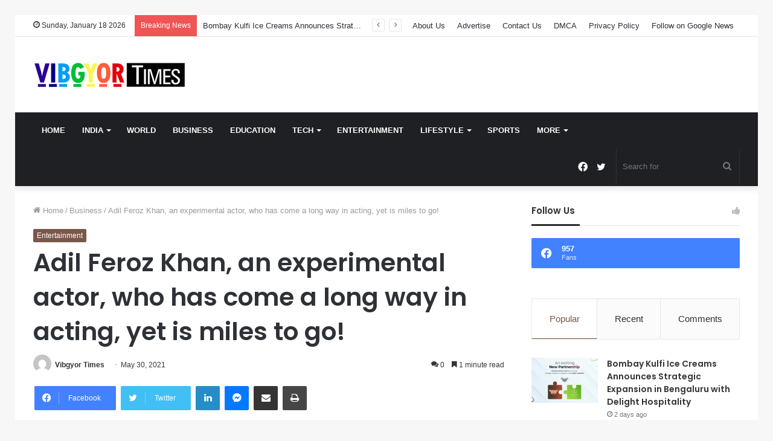

--- FILE ---
content_type: text/html; charset=UTF-8
request_url: https://vibgyortimes.com/adil-feroz-khan-an-experimental-actor-who-has-come-a-long-way-in-acting-yet-is-miles-to-go/
body_size: 41736
content:
<!DOCTYPE html>
<html lang="en-US" class="" data-skin="light">
<head>
	<meta charset="UTF-8" />
	<link rel="profile" href="http://gmpg.org/xfn/11" />
	
<meta http-equiv='x-dns-prefetch-control' content='on'>
<link rel='dns-prefetch' href='//cdnjs.cloudflare.com' />
<link rel='dns-prefetch' href='//ajax.googleapis.com' />
<link rel='dns-prefetch' href='//fonts.googleapis.com' />
<link rel='dns-prefetch' href='//fonts.gstatic.com' />
<link rel='dns-prefetch' href='//s.gravatar.com' />
<link rel='dns-prefetch' href='//www.google-analytics.com' />
<link rel='preload' as='image' href='https://vibgyortimes.com/wp-content/uploads/2021/09/small-2.png' type='image/png'>
<link rel='preload' as='font' href='https://vibgyortimes.com/wp-content/themes/jannah/assets/fonts/tielabs-fonticon/tielabs-fonticon.woff' type='font/woff' crossorigin='anonymous' />
<link rel='preload' as='font' href='https://vibgyortimes.com/wp-content/themes/jannah/assets/fonts/fontawesome/fa-solid-900.woff2' type='font/woff2' crossorigin='anonymous' />
<link rel='preload' as='font' href='https://vibgyortimes.com/wp-content/themes/jannah/assets/fonts/fontawesome/fa-brands-400.woff2' type='font/woff2' crossorigin='anonymous' />
<link rel='preload' as='font' href='https://vibgyortimes.com/wp-content/themes/jannah/assets/fonts/fontawesome/fa-regular-400.woff2' type='font/woff2' crossorigin='anonymous' />
<link rel='preload' as='script' href='https://ajax.googleapis.com/ajax/libs/webfont/1/webfont.js'>
<meta name='robots' content='index, follow, max-image-preview:large, max-snippet:-1, max-video-preview:-1' />

	<!-- This site is optimized with the Yoast SEO plugin v26.6 - https://yoast.com/wordpress/plugins/seo/ -->
	<title>Adil Feroz Khan, an experimental actor, who has come a long way in acting, yet is miles to go! - Vibgyor Times</title>
	<link rel="canonical" href="https://vibgyortimes.com/adil-feroz-khan-an-experimental-actor-who-has-come-a-long-way-in-acting-yet-is-miles-to-go/" />
	<meta property="og:locale" content="en_US" />
	<meta property="og:type" content="article" />
	<meta property="og:title" content="Adil Feroz Khan, an experimental actor, who has come a long way in acting, yet is miles to go! - Vibgyor Times" />
	<meta property="og:description" content="Mumbai, Maharashtra: Adil Feroz Khan is a film and television actor whose choice of shows has been equally conventional. Popular for portraying a small but impactful role in the famous TV show Pratigya, with which he began his career, Adil has come quite a long way in the entertainment industry and is yet to go &hellip;" />
	<meta property="og:url" content="https://vibgyortimes.com/adil-feroz-khan-an-experimental-actor-who-has-come-a-long-way-in-acting-yet-is-miles-to-go/" />
	<meta property="og:site_name" content="Vibgyor Times" />
	<meta property="article:published_time" content="2021-05-30T08:13:13+00:00" />
	<meta property="og:image" content="https://i2.wp.com/vibgyortimes.com/wp-content/uploads/2021/05/02-Adil-Feroz-Khan-An-Experimental-Actor-1.jpeg?fit=614%2C424&ssl=1" />
	<meta property="og:image:width" content="614" />
	<meta property="og:image:height" content="424" />
	<meta property="og:image:type" content="image/jpeg" />
	<meta name="author" content="Vibgyor Times" />
	<meta name="twitter:card" content="summary_large_image" />
	<meta name="twitter:label1" content="Written by" />
	<meta name="twitter:data1" content="Vibgyor Times" />
	<meta name="twitter:label2" content="Est. reading time" />
	<meta name="twitter:data2" content="2 minutes" />
	<script type="application/ld+json" class="yoast-schema-graph">{"@context":"https://schema.org","@graph":[{"@type":"WebPage","@id":"https://vibgyortimes.com/adil-feroz-khan-an-experimental-actor-who-has-come-a-long-way-in-acting-yet-is-miles-to-go/","url":"https://vibgyortimes.com/adil-feroz-khan-an-experimental-actor-who-has-come-a-long-way-in-acting-yet-is-miles-to-go/","name":"Adil Feroz Khan, an experimental actor, who has come a long way in acting, yet is miles to go! - Vibgyor Times","isPartOf":{"@id":"https://vibgyortimes.com/#website"},"datePublished":"2021-05-30T08:13:13+00:00","author":{"@id":"https://vibgyortimes.com/#/schema/person/4365dbe2ffb1383850d791522cb5e810"},"breadcrumb":{"@id":"https://vibgyortimes.com/adil-feroz-khan-an-experimental-actor-who-has-come-a-long-way-in-acting-yet-is-miles-to-go/#breadcrumb"},"inLanguage":"en-US","potentialAction":[{"@type":"ReadAction","target":["https://vibgyortimes.com/adil-feroz-khan-an-experimental-actor-who-has-come-a-long-way-in-acting-yet-is-miles-to-go/"]}]},{"@type":"BreadcrumbList","@id":"https://vibgyortimes.com/adil-feroz-khan-an-experimental-actor-who-has-come-a-long-way-in-acting-yet-is-miles-to-go/#breadcrumb","itemListElement":[{"@type":"ListItem","position":1,"name":"Home","item":"https://vibgyortimes.com/"},{"@type":"ListItem","position":2,"name":"Adil Feroz Khan, an experimental actor, who has come a long way in acting, yet is miles to go!"}]},{"@type":"WebSite","@id":"https://vibgyortimes.com/#website","url":"https://vibgyortimes.com/","name":"Vibgyor Times","description":"","potentialAction":[{"@type":"SearchAction","target":{"@type":"EntryPoint","urlTemplate":"https://vibgyortimes.com/?s={search_term_string}"},"query-input":{"@type":"PropertyValueSpecification","valueRequired":true,"valueName":"search_term_string"}}],"inLanguage":"en-US"},{"@type":"Person","@id":"https://vibgyortimes.com/#/schema/person/4365dbe2ffb1383850d791522cb5e810","name":"Vibgyor Times","image":{"@type":"ImageObject","inLanguage":"en-US","@id":"https://vibgyortimes.com/#/schema/person/image/","url":"https://secure.gravatar.com/avatar/9c868732af6472d919fc916fac46b1ac02169c60b5a7d0aa684d9118b02925d5?s=96&d=mm&r=g","contentUrl":"https://secure.gravatar.com/avatar/9c868732af6472d919fc916fac46b1ac02169c60b5a7d0aa684d9118b02925d5?s=96&d=mm&r=g","caption":"Vibgyor Times"},"sameAs":["http://vibgyortimes.com"],"url":"https://vibgyortimes.com/author/vibgyortimes/"}]}</script>
	<!-- / Yoast SEO plugin. -->


<link rel='dns-prefetch' href='//www.googletagmanager.com' />
<link rel="alternate" type="application/rss+xml" title="Vibgyor Times &raquo; Feed" href="https://vibgyortimes.com/feed/" />
<link rel="alternate" type="application/rss+xml" title="Vibgyor Times &raquo; Comments Feed" href="https://vibgyortimes.com/comments/feed/" />
<link rel="alternate" type="application/rss+xml" title="Vibgyor Times &raquo; Adil Feroz Khan, an experimental actor, who has come a long way in acting, yet is miles to go! Comments Feed" href="https://vibgyortimes.com/adil-feroz-khan-an-experimental-actor-who-has-come-a-long-way-in-acting-yet-is-miles-to-go/feed/" />
<link rel="alternate" title="oEmbed (JSON)" type="application/json+oembed" href="https://vibgyortimes.com/wp-json/oembed/1.0/embed?url=https%3A%2F%2Fvibgyortimes.com%2Fadil-feroz-khan-an-experimental-actor-who-has-come-a-long-way-in-acting-yet-is-miles-to-go%2F" />
<link rel="alternate" title="oEmbed (XML)" type="text/xml+oembed" href="https://vibgyortimes.com/wp-json/oembed/1.0/embed?url=https%3A%2F%2Fvibgyortimes.com%2Fadil-feroz-khan-an-experimental-actor-who-has-come-a-long-way-in-acting-yet-is-miles-to-go%2F&#038;format=xml" />
<style id='wp-img-auto-sizes-contain-inline-css' type='text/css'>
img:is([sizes=auto i],[sizes^="auto," i]){contain-intrinsic-size:3000px 1500px}
/*# sourceURL=wp-img-auto-sizes-contain-inline-css */
</style>

<style id='wp-emoji-styles-inline-css' type='text/css'>

	img.wp-smiley, img.emoji {
		display: inline !important;
		border: none !important;
		box-shadow: none !important;
		height: 1em !important;
		width: 1em !important;
		margin: 0 0.07em !important;
		vertical-align: -0.1em !important;
		background: none !important;
		padding: 0 !important;
	}
/*# sourceURL=wp-emoji-styles-inline-css */
</style>
<style id='classic-theme-styles-inline-css' type='text/css'>
/*! This file is auto-generated */
.wp-block-button__link{color:#fff;background-color:#32373c;border-radius:9999px;box-shadow:none;text-decoration:none;padding:calc(.667em + 2px) calc(1.333em + 2px);font-size:1.125em}.wp-block-file__button{background:#32373c;color:#fff;text-decoration:none}
/*# sourceURL=/wp-includes/css/classic-themes.min.css */
</style>
<link rel='stylesheet' id='contact-form-7-css' href='https://vibgyortimes.com/wp-content/plugins/contact-form-7/includes/css/styles.css?ver=6.1.4' type='text/css' media='all' />
<link rel='stylesheet' id='taqyeem-buttons-style-css' href='https://vibgyortimes.com/wp-content/plugins/taqyeem-buttons/assets/style.css?ver=6.9' type='text/css' media='all' />
<link rel='stylesheet' id='tie-css-base-css' href='https://vibgyortimes.com/wp-content/themes/jannah/assets/css/base.min.css?ver=5.4.0' type='text/css' media='all' />
<link rel='stylesheet' id='tie-css-styles-css' href='https://vibgyortimes.com/wp-content/themes/jannah/assets/css/style.min.css?ver=5.4.0' type='text/css' media='all' />
<link rel='stylesheet' id='tie-css-widgets-css' href='https://vibgyortimes.com/wp-content/themes/jannah/assets/css/widgets.min.css?ver=5.4.0' type='text/css' media='all' />
<link rel='stylesheet' id='tie-css-helpers-css' href='https://vibgyortimes.com/wp-content/themes/jannah/assets/css/helpers.min.css?ver=5.4.0' type='text/css' media='all' />
<link rel='stylesheet' id='tie-fontawesome5-css' href='https://vibgyortimes.com/wp-content/themes/jannah/assets/css/fontawesome.css?ver=5.4.0' type='text/css' media='all' />
<link rel='stylesheet' id='tie-css-ilightbox-css' href='https://vibgyortimes.com/wp-content/themes/jannah/assets/ilightbox/dark-skin/skin.css?ver=5.4.0' type='text/css' media='all' />
<link rel='stylesheet' id='tie-css-shortcodes-css' href='https://vibgyortimes.com/wp-content/themes/jannah/assets/css/plugins/shortcodes.min.css?ver=5.4.0' type='text/css' media='all' />
<link rel='stylesheet' id='tie-css-single-css' href='https://vibgyortimes.com/wp-content/themes/jannah/assets/css/single.min.css?ver=5.4.0' type='text/css' media='all' />
<link rel='stylesheet' id='tie-css-print-css' href='https://vibgyortimes.com/wp-content/themes/jannah/assets/css/print.css?ver=5.4.0' type='text/css' media='print' />
<link rel='stylesheet' id='taqyeem-styles-css' href='https://vibgyortimes.com/wp-content/themes/jannah/assets/css/plugins/taqyeem.min.css?ver=5.4.0' type='text/css' media='all' />
<style id='taqyeem-styles-inline-css' type='text/css'>
.wf-active .logo-text,.wf-active h1,.wf-active h2,.wf-active h3,.wf-active h4,.wf-active h5,.wf-active h6,.wf-active .the-subtitle{font-family: 'Poppins';}#main-nav .main-menu > ul > li > a{text-transform: uppercase;}.brand-title,a:hover,.tie-popup-search-submit,#logo.text-logo a,.theme-header nav .components #search-submit:hover,.theme-header .header-nav .components > li:hover > a,.theme-header .header-nav .components li a:hover,.main-menu ul.cats-vertical li a.is-active,.main-menu ul.cats-vertical li a:hover,.main-nav li.mega-menu .post-meta a:hover,.main-nav li.mega-menu .post-box-title a:hover,.search-in-main-nav.autocomplete-suggestions a:hover,#main-nav .menu ul:not(.cats-horizontal) li:hover > a,#main-nav .menu ul li.current-menu-item:not(.mega-link-column) > a,.top-nav .menu li:hover > a,.top-nav .menu > .tie-current-menu > a,.search-in-top-nav.autocomplete-suggestions .post-title a:hover,div.mag-box .mag-box-options .mag-box-filter-links a.active,.mag-box-filter-links .flexMenu-viewMore:hover > a,.stars-rating-active,body .tabs.tabs .active > a,.video-play-icon,.spinner-circle:after,#go-to-content:hover,.comment-list .comment-author .fn,.commentlist .comment-author .fn,blockquote::before,blockquote cite,blockquote.quote-simple p,.multiple-post-pages a:hover,#story-index li .is-current,.latest-tweets-widget .twitter-icon-wrap span,.wide-slider-nav-wrapper .slide,.wide-next-prev-slider-wrapper .tie-slider-nav li:hover span,.review-final-score h3,#mobile-menu-icon:hover .menu-text,body .entry a,.dark-skin body .entry a,.entry .post-bottom-meta a:hover,.comment-list .comment-content a,q a,blockquote a,.widget.tie-weather-widget .icon-basecloud-bg:after,.site-footer a:hover,.site-footer .stars-rating-active,.site-footer .twitter-icon-wrap span,.site-info a:hover{color: #795548;}#instagram-link a:hover{color: #795548 !important;border-color: #795548 !important;}[type='submit'],.button,.generic-button a,.generic-button button,.theme-header .header-nav .comp-sub-menu a.button.guest-btn:hover,.theme-header .header-nav .comp-sub-menu a.checkout-button,nav.main-nav .menu > li.tie-current-menu > a,nav.main-nav .menu > li:hover > a,.main-menu .mega-links-head:after,.main-nav .mega-menu.mega-cat .cats-horizontal li a.is-active,#mobile-menu-icon:hover .nav-icon,#mobile-menu-icon:hover .nav-icon:before,#mobile-menu-icon:hover .nav-icon:after,.search-in-main-nav.autocomplete-suggestions a.button,.search-in-top-nav.autocomplete-suggestions a.button,.spinner > div,.post-cat,.pages-numbers li.current span,.multiple-post-pages > span,#tie-wrapper .mejs-container .mejs-controls,.mag-box-filter-links a:hover,.slider-arrow-nav a:not(.pagination-disabled):hover,.comment-list .reply a:hover,.commentlist .reply a:hover,#reading-position-indicator,#story-index-icon,.videos-block .playlist-title,.review-percentage .review-item span span,.tie-slick-dots li.slick-active button,.tie-slick-dots li button:hover,.digital-rating-static,.timeline-widget li a:hover .date:before,#wp-calendar #today,.posts-list-counter li.widget-post-list:before,.cat-counter a + span,.tie-slider-nav li span:hover,.fullwidth-area .widget_tag_cloud .tagcloud a:hover,.magazine2:not(.block-head-4) .dark-widgetized-area ul.tabs a:hover,.magazine2:not(.block-head-4) .dark-widgetized-area ul.tabs .active a,.magazine1 .dark-widgetized-area ul.tabs a:hover,.magazine1 .dark-widgetized-area ul.tabs .active a,.block-head-4.magazine2 .dark-widgetized-area .tabs.tabs .active a,.block-head-4.magazine2 .dark-widgetized-area .tabs > .active a:before,.block-head-4.magazine2 .dark-widgetized-area .tabs > .active a:after,.demo_store,.demo #logo:after,.demo #sticky-logo:after,.widget.tie-weather-widget,span.video-close-btn:hover,#go-to-top,.latest-tweets-widget .slider-links .button:not(:hover){background-color: #795548;color: #FFFFFF;}.tie-weather-widget .widget-title .the-subtitle,.block-head-4.magazine2 #footer .tabs .active a:hover{color: #FFFFFF;}pre,code,.pages-numbers li.current span,.theme-header .header-nav .comp-sub-menu a.button.guest-btn:hover,.multiple-post-pages > span,.post-content-slideshow .tie-slider-nav li span:hover,#tie-body .tie-slider-nav li > span:hover,.slider-arrow-nav a:not(.pagination-disabled):hover,.main-nav .mega-menu.mega-cat .cats-horizontal li a.is-active,.main-nav .mega-menu.mega-cat .cats-horizontal li a:hover,.main-menu .menu > li > .menu-sub-content{border-color: #795548;}.main-menu .menu > li.tie-current-menu{border-bottom-color: #795548;}.top-nav .menu li.tie-current-menu > a:before,.top-nav .menu li.menu-item-has-children:hover > a:before{border-top-color: #795548;}.main-nav .main-menu .menu > li.tie-current-menu > a:before,.main-nav .main-menu .menu > li:hover > a:before{border-top-color: #FFFFFF;}header.main-nav-light .main-nav .menu-item-has-children li:hover > a:before,header.main-nav-light .main-nav .mega-menu li:hover > a:before{border-left-color: #795548;}.rtl header.main-nav-light .main-nav .menu-item-has-children li:hover > a:before,.rtl header.main-nav-light .main-nav .mega-menu li:hover > a:before{border-right-color: #795548;border-left-color: transparent;}.top-nav ul.menu li .menu-item-has-children:hover > a:before{border-top-color: transparent;border-left-color: #795548;}.rtl .top-nav ul.menu li .menu-item-has-children:hover > a:before{border-left-color: transparent;border-right-color: #795548;}::-moz-selection{background-color: #795548;color: #FFFFFF;}::selection{background-color: #795548;color: #FFFFFF;}circle.circle_bar{stroke: #795548;}#reading-position-indicator{box-shadow: 0 0 10px rgba( 121,85,72,0.7);}#logo.text-logo a:hover,body .entry a:hover,.dark-skin body .entry a:hover,.comment-list .comment-content a:hover,.block-head-4.magazine2 .site-footer .tabs li a:hover,q a:hover,blockquote a:hover{color: #472316;}.button:hover,input[type='submit']:hover,.generic-button a:hover,.generic-button button:hover,a.post-cat:hover,.site-footer .button:hover,.site-footer [type='submit']:hover,.search-in-main-nav.autocomplete-suggestions a.button:hover,.search-in-top-nav.autocomplete-suggestions a.button:hover,.theme-header .header-nav .comp-sub-menu a.checkout-button:hover{background-color: #472316;color: #FFFFFF;}.theme-header .header-nav .comp-sub-menu a.checkout-button:not(:hover),body .entry a.button{color: #FFFFFF;}#story-index.is-compact .story-index-content{background-color: #795548;}#story-index.is-compact .story-index-content a,#story-index.is-compact .story-index-content .is-current{color: #FFFFFF;}#tie-body .mag-box-title h3 a,#tie-body .block-more-button{color: #795548;}#tie-body .mag-box-title h3 a:hover,#tie-body .block-more-button:hover{color: #472316;}#tie-body .mag-box-title{color: #795548;}#tie-body .mag-box-title:after,#tie-body #footer .widget-title:after{background-color: #795548;}.brand-title,a:hover,.tie-popup-search-submit,#logo.text-logo a,.theme-header nav .components #search-submit:hover,.theme-header .header-nav .components > li:hover > a,.theme-header .header-nav .components li a:hover,.main-menu ul.cats-vertical li a.is-active,.main-menu ul.cats-vertical li a:hover,.main-nav li.mega-menu .post-meta a:hover,.main-nav li.mega-menu .post-box-title a:hover,.search-in-main-nav.autocomplete-suggestions a:hover,#main-nav .menu ul:not(.cats-horizontal) li:hover > a,#main-nav .menu ul li.current-menu-item:not(.mega-link-column) > a,.top-nav .menu li:hover > a,.top-nav .menu > .tie-current-menu > a,.search-in-top-nav.autocomplete-suggestions .post-title a:hover,div.mag-box .mag-box-options .mag-box-filter-links a.active,.mag-box-filter-links .flexMenu-viewMore:hover > a,.stars-rating-active,body .tabs.tabs .active > a,.video-play-icon,.spinner-circle:after,#go-to-content:hover,.comment-list .comment-author .fn,.commentlist .comment-author .fn,blockquote::before,blockquote cite,blockquote.quote-simple p,.multiple-post-pages a:hover,#story-index li .is-current,.latest-tweets-widget .twitter-icon-wrap span,.wide-slider-nav-wrapper .slide,.wide-next-prev-slider-wrapper .tie-slider-nav li:hover span,.review-final-score h3,#mobile-menu-icon:hover .menu-text,body .entry a,.dark-skin body .entry a,.entry .post-bottom-meta a:hover,.comment-list .comment-content a,q a,blockquote a,.widget.tie-weather-widget .icon-basecloud-bg:after,.site-footer a:hover,.site-footer .stars-rating-active,.site-footer .twitter-icon-wrap span,.site-info a:hover{color: #795548;}#instagram-link a:hover{color: #795548 !important;border-color: #795548 !important;}[type='submit'],.button,.generic-button a,.generic-button button,.theme-header .header-nav .comp-sub-menu a.button.guest-btn:hover,.theme-header .header-nav .comp-sub-menu a.checkout-button,nav.main-nav .menu > li.tie-current-menu > a,nav.main-nav .menu > li:hover > a,.main-menu .mega-links-head:after,.main-nav .mega-menu.mega-cat .cats-horizontal li a.is-active,#mobile-menu-icon:hover .nav-icon,#mobile-menu-icon:hover .nav-icon:before,#mobile-menu-icon:hover .nav-icon:after,.search-in-main-nav.autocomplete-suggestions a.button,.search-in-top-nav.autocomplete-suggestions a.button,.spinner > div,.post-cat,.pages-numbers li.current span,.multiple-post-pages > span,#tie-wrapper .mejs-container .mejs-controls,.mag-box-filter-links a:hover,.slider-arrow-nav a:not(.pagination-disabled):hover,.comment-list .reply a:hover,.commentlist .reply a:hover,#reading-position-indicator,#story-index-icon,.videos-block .playlist-title,.review-percentage .review-item span span,.tie-slick-dots li.slick-active button,.tie-slick-dots li button:hover,.digital-rating-static,.timeline-widget li a:hover .date:before,#wp-calendar #today,.posts-list-counter li.widget-post-list:before,.cat-counter a + span,.tie-slider-nav li span:hover,.fullwidth-area .widget_tag_cloud .tagcloud a:hover,.magazine2:not(.block-head-4) .dark-widgetized-area ul.tabs a:hover,.magazine2:not(.block-head-4) .dark-widgetized-area ul.tabs .active a,.magazine1 .dark-widgetized-area ul.tabs a:hover,.magazine1 .dark-widgetized-area ul.tabs .active a,.block-head-4.magazine2 .dark-widgetized-area .tabs.tabs .active a,.block-head-4.magazine2 .dark-widgetized-area .tabs > .active a:before,.block-head-4.magazine2 .dark-widgetized-area .tabs > .active a:after,.demo_store,.demo #logo:after,.demo #sticky-logo:after,.widget.tie-weather-widget,span.video-close-btn:hover,#go-to-top,.latest-tweets-widget .slider-links .button:not(:hover){background-color: #795548;color: #FFFFFF;}.tie-weather-widget .widget-title .the-subtitle,.block-head-4.magazine2 #footer .tabs .active a:hover{color: #FFFFFF;}pre,code,.pages-numbers li.current span,.theme-header .header-nav .comp-sub-menu a.button.guest-btn:hover,.multiple-post-pages > span,.post-content-slideshow .tie-slider-nav li span:hover,#tie-body .tie-slider-nav li > span:hover,.slider-arrow-nav a:not(.pagination-disabled):hover,.main-nav .mega-menu.mega-cat .cats-horizontal li a.is-active,.main-nav .mega-menu.mega-cat .cats-horizontal li a:hover,.main-menu .menu > li > .menu-sub-content{border-color: #795548;}.main-menu .menu > li.tie-current-menu{border-bottom-color: #795548;}.top-nav .menu li.tie-current-menu > a:before,.top-nav .menu li.menu-item-has-children:hover > a:before{border-top-color: #795548;}.main-nav .main-menu .menu > li.tie-current-menu > a:before,.main-nav .main-menu .menu > li:hover > a:before{border-top-color: #FFFFFF;}header.main-nav-light .main-nav .menu-item-has-children li:hover > a:before,header.main-nav-light .main-nav .mega-menu li:hover > a:before{border-left-color: #795548;}.rtl header.main-nav-light .main-nav .menu-item-has-children li:hover > a:before,.rtl header.main-nav-light .main-nav .mega-menu li:hover > a:before{border-right-color: #795548;border-left-color: transparent;}.top-nav ul.menu li .menu-item-has-children:hover > a:before{border-top-color: transparent;border-left-color: #795548;}.rtl .top-nav ul.menu li .menu-item-has-children:hover > a:before{border-left-color: transparent;border-right-color: #795548;}::-moz-selection{background-color: #795548;color: #FFFFFF;}::selection{background-color: #795548;color: #FFFFFF;}circle.circle_bar{stroke: #795548;}#reading-position-indicator{box-shadow: 0 0 10px rgba( 121,85,72,0.7);}#logo.text-logo a:hover,body .entry a:hover,.dark-skin body .entry a:hover,.comment-list .comment-content a:hover,.block-head-4.magazine2 .site-footer .tabs li a:hover,q a:hover,blockquote a:hover{color: #472316;}.button:hover,input[type='submit']:hover,.generic-button a:hover,.generic-button button:hover,a.post-cat:hover,.site-footer .button:hover,.site-footer [type='submit']:hover,.search-in-main-nav.autocomplete-suggestions a.button:hover,.search-in-top-nav.autocomplete-suggestions a.button:hover,.theme-header .header-nav .comp-sub-menu a.checkout-button:hover{background-color: #472316;color: #FFFFFF;}.theme-header .header-nav .comp-sub-menu a.checkout-button:not(:hover),body .entry a.button{color: #FFFFFF;}#story-index.is-compact .story-index-content{background-color: #795548;}#story-index.is-compact .story-index-content a,#story-index.is-compact .story-index-content .is-current{color: #FFFFFF;}#tie-body .mag-box-title h3 a,#tie-body .block-more-button{color: #795548;}#tie-body .mag-box-title h3 a:hover,#tie-body .block-more-button:hover{color: #472316;}#tie-body .mag-box-title{color: #795548;}#tie-body .mag-box-title:after,#tie-body #footer .widget-title:after{background-color: #795548;}.tie-cat-32,.tie-cat-item-32 > span{background-color:#e67e22 !important;color:#FFFFFF !important;}.tie-cat-32:after{border-top-color:#e67e22 !important;}.tie-cat-32:hover{background-color:#c86004 !important;}.tie-cat-32:hover:after{border-top-color:#c86004 !important;}.tie-cat-30,.tie-cat-item-30 > span{background-color:#2ecc71 !important;color:#FFFFFF !important;}.tie-cat-30:after{border-top-color:#2ecc71 !important;}.tie-cat-30:hover{background-color:#10ae53 !important;}.tie-cat-30:hover:after{border-top-color:#10ae53 !important;}.tie-cat-3401,.tie-cat-item-3401 > span{background-color:#9b59b6 !important;color:#FFFFFF !important;}.tie-cat-3401:after{border-top-color:#9b59b6 !important;}.tie-cat-3401:hover{background-color:#7d3b98 !important;}.tie-cat-3401:hover:after{border-top-color:#7d3b98 !important;}.tie-cat-3403,.tie-cat-item-3403 > span{background-color:#34495e !important;color:#FFFFFF !important;}.tie-cat-3403:after{border-top-color:#34495e !important;}.tie-cat-3403:hover{background-color:#162b40 !important;}.tie-cat-3403:hover:after{border-top-color:#162b40 !important;}.tie-cat-8,.tie-cat-item-8 > span{background-color:#795548 !important;color:#FFFFFF !important;}.tie-cat-8:after{border-top-color:#795548 !important;}.tie-cat-8:hover{background-color:#5b372a !important;}.tie-cat-8:hover:after{border-top-color:#5b372a !important;}.tie-cat-28,.tie-cat-item-28 > span{background-color:#4CAF50 !important;color:#FFFFFF !important;}.tie-cat-28:after{border-top-color:#4CAF50 !important;}.tie-cat-28:hover{background-color:#2e9132 !important;}.tie-cat-28:hover:after{border-top-color:#2e9132 !important;}@media (max-width: 991px){.side-aside.dark-skin{background: #2f88d6;background: -webkit-linear-gradient(135deg,#5933a2,#2f88d6 );background: -moz-linear-gradient(135deg,#5933a2,#2f88d6 );background: -o-linear-gradient(135deg,#5933a2,#2f88d6 );background: linear-gradient(135deg,#2f88d6,#5933a2 );}}
/*# sourceURL=taqyeem-styles-inline-css */
</style>
<script type="text/javascript" src="https://vibgyortimes.com/wp-includes/js/jquery/jquery.min.js?ver=3.7.1" id="jquery-core-js"></script>
<script type="text/javascript" src="https://vibgyortimes.com/wp-includes/js/jquery/jquery-migrate.min.js?ver=3.4.1" id="jquery-migrate-js"></script>

<!-- Google tag (gtag.js) snippet added by Site Kit -->
<!-- Google Analytics snippet added by Site Kit -->
<script type="text/javascript" src="https://www.googletagmanager.com/gtag/js?id=GT-TNCZVN8" id="google_gtagjs-js" async></script>
<script type="text/javascript" id="google_gtagjs-js-after">
/* <![CDATA[ */
window.dataLayer = window.dataLayer || [];function gtag(){dataLayer.push(arguments);}
gtag("set","linker",{"domains":["vibgyortimes.com"]});
gtag("js", new Date());
gtag("set", "developer_id.dZTNiMT", true);
gtag("config", "GT-TNCZVN8");
//# sourceURL=google_gtagjs-js-after
/* ]]> */
</script>
<link rel="https://api.w.org/" href="https://vibgyortimes.com/wp-json/" /><link rel="alternate" title="JSON" type="application/json" href="https://vibgyortimes.com/wp-json/wp/v2/posts/1752" /><link rel="EditURI" type="application/rsd+xml" title="RSD" href="https://vibgyortimes.com/xmlrpc.php?rsd" />
<meta name="generator" content="WordPress 6.9" />
<link rel='shortlink' href='https://vibgyortimes.com/?p=1752' />
<meta name="generator" content="Site Kit by Google 1.168.0" /><script type='text/javascript'>
/* <![CDATA[ */
var taqyeem = {"ajaxurl":"https://vibgyortimes.com/wp-admin/admin-ajax.php" , "your_rating":"Your Rating:"};
/* ]]> */
</script>

<meta http-equiv="X-UA-Compatible" content="IE=edge">
<meta name="theme-color" content="#795548" /><meta name="viewport" content="width=device-width, initial-scale=1.0" />      <meta name="onesignal" content="wordpress-plugin"/>
            <script>

      window.OneSignalDeferred = window.OneSignalDeferred || [];

      OneSignalDeferred.push(function(OneSignal) {
        var oneSignal_options = {};
        window._oneSignalInitOptions = oneSignal_options;

        oneSignal_options['serviceWorkerParam'] = { scope: '/wp-content/plugins/onesignal-free-web-push-notifications/sdk_files/push/onesignal/' };
oneSignal_options['serviceWorkerPath'] = 'OneSignalSDKWorker.js';

        OneSignal.Notifications.setDefaultUrl("https://vibgyortimes.com");

        oneSignal_options['wordpress'] = true;
oneSignal_options['appId'] = '863dc3f2-a985-41bc-8b7c-a75eb5e27531';
oneSignal_options['allowLocalhostAsSecureOrigin'] = true;
oneSignal_options['welcomeNotification'] = { };
oneSignal_options['welcomeNotification']['title'] = "";
oneSignal_options['welcomeNotification']['message'] = "";
oneSignal_options['path'] = "https://vibgyortimes.com/wp-content/plugins/onesignal-free-web-push-notifications/sdk_files/";
oneSignal_options['promptOptions'] = { };
oneSignal_options['notifyButton'] = { };
oneSignal_options['notifyButton']['enable'] = true;
oneSignal_options['notifyButton']['position'] = 'bottom-right';
oneSignal_options['notifyButton']['theme'] = 'default';
oneSignal_options['notifyButton']['size'] = 'medium';
oneSignal_options['notifyButton']['displayPredicate'] = function() {
              return !OneSignal.User.PushSubscription.optedIn;
            };
oneSignal_options['notifyButton']['showCredit'] = true;
oneSignal_options['notifyButton']['text'] = {};
              OneSignal.init(window._oneSignalInitOptions);
              OneSignal.Slidedown.promptPush()      });

      function documentInitOneSignal() {
        var oneSignal_elements = document.getElementsByClassName("OneSignal-prompt");

        var oneSignalLinkClickHandler = function(event) { OneSignal.Notifications.requestPermission(); event.preventDefault(); };        for(var i = 0; i < oneSignal_elements.length; i++)
          oneSignal_elements[i].addEventListener('click', oneSignalLinkClickHandler, false);
      }

      if (document.readyState === 'complete') {
           documentInitOneSignal();
      }
      else {
           window.addEventListener("load", function(event){
               documentInitOneSignal();
          });
      }
    </script>
<link rel="icon" href="https://vibgyortimes.com/wp-content/uploads/2021/09/cropped-Box-32x32.jpg" sizes="32x32" />
<link rel="icon" href="https://vibgyortimes.com/wp-content/uploads/2021/09/cropped-Box-192x192.jpg" sizes="192x192" />
<link rel="apple-touch-icon" href="https://vibgyortimes.com/wp-content/uploads/2021/09/cropped-Box-180x180.jpg" />
<meta name="msapplication-TileImage" content="https://vibgyortimes.com/wp-content/uploads/2021/09/cropped-Box-270x270.jpg" />
<style id='wp-block-image-inline-css' type='text/css'>
.wp-block-image>a,.wp-block-image>figure>a{display:inline-block}.wp-block-image img{box-sizing:border-box;height:auto;max-width:100%;vertical-align:bottom}@media not (prefers-reduced-motion){.wp-block-image img.hide{visibility:hidden}.wp-block-image img.show{animation:show-content-image .4s}}.wp-block-image[style*=border-radius] img,.wp-block-image[style*=border-radius]>a{border-radius:inherit}.wp-block-image.has-custom-border img{box-sizing:border-box}.wp-block-image.aligncenter{text-align:center}.wp-block-image.alignfull>a,.wp-block-image.alignwide>a{width:100%}.wp-block-image.alignfull img,.wp-block-image.alignwide img{height:auto;width:100%}.wp-block-image .aligncenter,.wp-block-image .alignleft,.wp-block-image .alignright,.wp-block-image.aligncenter,.wp-block-image.alignleft,.wp-block-image.alignright{display:table}.wp-block-image .aligncenter>figcaption,.wp-block-image .alignleft>figcaption,.wp-block-image .alignright>figcaption,.wp-block-image.aligncenter>figcaption,.wp-block-image.alignleft>figcaption,.wp-block-image.alignright>figcaption{caption-side:bottom;display:table-caption}.wp-block-image .alignleft{float:left;margin:.5em 1em .5em 0}.wp-block-image .alignright{float:right;margin:.5em 0 .5em 1em}.wp-block-image .aligncenter{margin-left:auto;margin-right:auto}.wp-block-image :where(figcaption){margin-bottom:1em;margin-top:.5em}.wp-block-image.is-style-circle-mask img{border-radius:9999px}@supports ((-webkit-mask-image:none) or (mask-image:none)) or (-webkit-mask-image:none){.wp-block-image.is-style-circle-mask img{border-radius:0;-webkit-mask-image:url('data:image/svg+xml;utf8,<svg viewBox="0 0 100 100" xmlns="http://www.w3.org/2000/svg"><circle cx="50" cy="50" r="50"/></svg>');mask-image:url('data:image/svg+xml;utf8,<svg viewBox="0 0 100 100" xmlns="http://www.w3.org/2000/svg"><circle cx="50" cy="50" r="50"/></svg>');mask-mode:alpha;-webkit-mask-position:center;mask-position:center;-webkit-mask-repeat:no-repeat;mask-repeat:no-repeat;-webkit-mask-size:contain;mask-size:contain}}:root :where(.wp-block-image.is-style-rounded img,.wp-block-image .is-style-rounded img){border-radius:9999px}.wp-block-image figure{margin:0}.wp-lightbox-container{display:flex;flex-direction:column;position:relative}.wp-lightbox-container img{cursor:zoom-in}.wp-lightbox-container img:hover+button{opacity:1}.wp-lightbox-container button{align-items:center;backdrop-filter:blur(16px) saturate(180%);background-color:#5a5a5a40;border:none;border-radius:4px;cursor:zoom-in;display:flex;height:20px;justify-content:center;opacity:0;padding:0;position:absolute;right:16px;text-align:center;top:16px;width:20px;z-index:100}@media not (prefers-reduced-motion){.wp-lightbox-container button{transition:opacity .2s ease}}.wp-lightbox-container button:focus-visible{outline:3px auto #5a5a5a40;outline:3px auto -webkit-focus-ring-color;outline-offset:3px}.wp-lightbox-container button:hover{cursor:pointer;opacity:1}.wp-lightbox-container button:focus{opacity:1}.wp-lightbox-container button:focus,.wp-lightbox-container button:hover,.wp-lightbox-container button:not(:hover):not(:active):not(.has-background){background-color:#5a5a5a40;border:none}.wp-lightbox-overlay{box-sizing:border-box;cursor:zoom-out;height:100vh;left:0;overflow:hidden;position:fixed;top:0;visibility:hidden;width:100%;z-index:100000}.wp-lightbox-overlay .close-button{align-items:center;cursor:pointer;display:flex;justify-content:center;min-height:40px;min-width:40px;padding:0;position:absolute;right:calc(env(safe-area-inset-right) + 16px);top:calc(env(safe-area-inset-top) + 16px);z-index:5000000}.wp-lightbox-overlay .close-button:focus,.wp-lightbox-overlay .close-button:hover,.wp-lightbox-overlay .close-button:not(:hover):not(:active):not(.has-background){background:none;border:none}.wp-lightbox-overlay .lightbox-image-container{height:var(--wp--lightbox-container-height);left:50%;overflow:hidden;position:absolute;top:50%;transform:translate(-50%,-50%);transform-origin:top left;width:var(--wp--lightbox-container-width);z-index:9999999999}.wp-lightbox-overlay .wp-block-image{align-items:center;box-sizing:border-box;display:flex;height:100%;justify-content:center;margin:0;position:relative;transform-origin:0 0;width:100%;z-index:3000000}.wp-lightbox-overlay .wp-block-image img{height:var(--wp--lightbox-image-height);min-height:var(--wp--lightbox-image-height);min-width:var(--wp--lightbox-image-width);width:var(--wp--lightbox-image-width)}.wp-lightbox-overlay .wp-block-image figcaption{display:none}.wp-lightbox-overlay button{background:none;border:none}.wp-lightbox-overlay .scrim{background-color:#fff;height:100%;opacity:.9;position:absolute;width:100%;z-index:2000000}.wp-lightbox-overlay.active{visibility:visible}@media not (prefers-reduced-motion){.wp-lightbox-overlay.active{animation:turn-on-visibility .25s both}.wp-lightbox-overlay.active img{animation:turn-on-visibility .35s both}.wp-lightbox-overlay.show-closing-animation:not(.active){animation:turn-off-visibility .35s both}.wp-lightbox-overlay.show-closing-animation:not(.active) img{animation:turn-off-visibility .25s both}.wp-lightbox-overlay.zoom.active{animation:none;opacity:1;visibility:visible}.wp-lightbox-overlay.zoom.active .lightbox-image-container{animation:lightbox-zoom-in .4s}.wp-lightbox-overlay.zoom.active .lightbox-image-container img{animation:none}.wp-lightbox-overlay.zoom.active .scrim{animation:turn-on-visibility .4s forwards}.wp-lightbox-overlay.zoom.show-closing-animation:not(.active){animation:none}.wp-lightbox-overlay.zoom.show-closing-animation:not(.active) .lightbox-image-container{animation:lightbox-zoom-out .4s}.wp-lightbox-overlay.zoom.show-closing-animation:not(.active) .lightbox-image-container img{animation:none}.wp-lightbox-overlay.zoom.show-closing-animation:not(.active) .scrim{animation:turn-off-visibility .4s forwards}}@keyframes show-content-image{0%{visibility:hidden}99%{visibility:hidden}to{visibility:visible}}@keyframes turn-on-visibility{0%{opacity:0}to{opacity:1}}@keyframes turn-off-visibility{0%{opacity:1;visibility:visible}99%{opacity:0;visibility:visible}to{opacity:0;visibility:hidden}}@keyframes lightbox-zoom-in{0%{transform:translate(calc((-100vw + var(--wp--lightbox-scrollbar-width))/2 + var(--wp--lightbox-initial-left-position)),calc(-50vh + var(--wp--lightbox-initial-top-position))) scale(var(--wp--lightbox-scale))}to{transform:translate(-50%,-50%) scale(1)}}@keyframes lightbox-zoom-out{0%{transform:translate(-50%,-50%) scale(1);visibility:visible}99%{visibility:visible}to{transform:translate(calc((-100vw + var(--wp--lightbox-scrollbar-width))/2 + var(--wp--lightbox-initial-left-position)),calc(-50vh + var(--wp--lightbox-initial-top-position))) scale(var(--wp--lightbox-scale));visibility:hidden}}
/*# sourceURL=https://vibgyortimes.com/wp-includes/blocks/image/style.min.css */
</style>
<style id='wp-block-image-theme-inline-css' type='text/css'>
:root :where(.wp-block-image figcaption){color:#555;font-size:13px;text-align:center}.is-dark-theme :root :where(.wp-block-image figcaption){color:#ffffffa6}.wp-block-image{margin:0 0 1em}
/*# sourceURL=https://vibgyortimes.com/wp-includes/blocks/image/theme.min.css */
</style>
<style id='global-styles-inline-css' type='text/css'>
:root{--wp--preset--aspect-ratio--square: 1;--wp--preset--aspect-ratio--4-3: 4/3;--wp--preset--aspect-ratio--3-4: 3/4;--wp--preset--aspect-ratio--3-2: 3/2;--wp--preset--aspect-ratio--2-3: 2/3;--wp--preset--aspect-ratio--16-9: 16/9;--wp--preset--aspect-ratio--9-16: 9/16;--wp--preset--color--black: #000000;--wp--preset--color--cyan-bluish-gray: #abb8c3;--wp--preset--color--white: #ffffff;--wp--preset--color--pale-pink: #f78da7;--wp--preset--color--vivid-red: #cf2e2e;--wp--preset--color--luminous-vivid-orange: #ff6900;--wp--preset--color--luminous-vivid-amber: #fcb900;--wp--preset--color--light-green-cyan: #7bdcb5;--wp--preset--color--vivid-green-cyan: #00d084;--wp--preset--color--pale-cyan-blue: #8ed1fc;--wp--preset--color--vivid-cyan-blue: #0693e3;--wp--preset--color--vivid-purple: #9b51e0;--wp--preset--gradient--vivid-cyan-blue-to-vivid-purple: linear-gradient(135deg,rgb(6,147,227) 0%,rgb(155,81,224) 100%);--wp--preset--gradient--light-green-cyan-to-vivid-green-cyan: linear-gradient(135deg,rgb(122,220,180) 0%,rgb(0,208,130) 100%);--wp--preset--gradient--luminous-vivid-amber-to-luminous-vivid-orange: linear-gradient(135deg,rgb(252,185,0) 0%,rgb(255,105,0) 100%);--wp--preset--gradient--luminous-vivid-orange-to-vivid-red: linear-gradient(135deg,rgb(255,105,0) 0%,rgb(207,46,46) 100%);--wp--preset--gradient--very-light-gray-to-cyan-bluish-gray: linear-gradient(135deg,rgb(238,238,238) 0%,rgb(169,184,195) 100%);--wp--preset--gradient--cool-to-warm-spectrum: linear-gradient(135deg,rgb(74,234,220) 0%,rgb(151,120,209) 20%,rgb(207,42,186) 40%,rgb(238,44,130) 60%,rgb(251,105,98) 80%,rgb(254,248,76) 100%);--wp--preset--gradient--blush-light-purple: linear-gradient(135deg,rgb(255,206,236) 0%,rgb(152,150,240) 100%);--wp--preset--gradient--blush-bordeaux: linear-gradient(135deg,rgb(254,205,165) 0%,rgb(254,45,45) 50%,rgb(107,0,62) 100%);--wp--preset--gradient--luminous-dusk: linear-gradient(135deg,rgb(255,203,112) 0%,rgb(199,81,192) 50%,rgb(65,88,208) 100%);--wp--preset--gradient--pale-ocean: linear-gradient(135deg,rgb(255,245,203) 0%,rgb(182,227,212) 50%,rgb(51,167,181) 100%);--wp--preset--gradient--electric-grass: linear-gradient(135deg,rgb(202,248,128) 0%,rgb(113,206,126) 100%);--wp--preset--gradient--midnight: linear-gradient(135deg,rgb(2,3,129) 0%,rgb(40,116,252) 100%);--wp--preset--font-size--small: 13px;--wp--preset--font-size--medium: 20px;--wp--preset--font-size--large: 36px;--wp--preset--font-size--x-large: 42px;--wp--preset--spacing--20: 0.44rem;--wp--preset--spacing--30: 0.67rem;--wp--preset--spacing--40: 1rem;--wp--preset--spacing--50: 1.5rem;--wp--preset--spacing--60: 2.25rem;--wp--preset--spacing--70: 3.38rem;--wp--preset--spacing--80: 5.06rem;--wp--preset--shadow--natural: 6px 6px 9px rgba(0, 0, 0, 0.2);--wp--preset--shadow--deep: 12px 12px 50px rgba(0, 0, 0, 0.4);--wp--preset--shadow--sharp: 6px 6px 0px rgba(0, 0, 0, 0.2);--wp--preset--shadow--outlined: 6px 6px 0px -3px rgb(255, 255, 255), 6px 6px rgb(0, 0, 0);--wp--preset--shadow--crisp: 6px 6px 0px rgb(0, 0, 0);}:where(.is-layout-flex){gap: 0.5em;}:where(.is-layout-grid){gap: 0.5em;}body .is-layout-flex{display: flex;}.is-layout-flex{flex-wrap: wrap;align-items: center;}.is-layout-flex > :is(*, div){margin: 0;}body .is-layout-grid{display: grid;}.is-layout-grid > :is(*, div){margin: 0;}:where(.wp-block-columns.is-layout-flex){gap: 2em;}:where(.wp-block-columns.is-layout-grid){gap: 2em;}:where(.wp-block-post-template.is-layout-flex){gap: 1.25em;}:where(.wp-block-post-template.is-layout-grid){gap: 1.25em;}.has-black-color{color: var(--wp--preset--color--black) !important;}.has-cyan-bluish-gray-color{color: var(--wp--preset--color--cyan-bluish-gray) !important;}.has-white-color{color: var(--wp--preset--color--white) !important;}.has-pale-pink-color{color: var(--wp--preset--color--pale-pink) !important;}.has-vivid-red-color{color: var(--wp--preset--color--vivid-red) !important;}.has-luminous-vivid-orange-color{color: var(--wp--preset--color--luminous-vivid-orange) !important;}.has-luminous-vivid-amber-color{color: var(--wp--preset--color--luminous-vivid-amber) !important;}.has-light-green-cyan-color{color: var(--wp--preset--color--light-green-cyan) !important;}.has-vivid-green-cyan-color{color: var(--wp--preset--color--vivid-green-cyan) !important;}.has-pale-cyan-blue-color{color: var(--wp--preset--color--pale-cyan-blue) !important;}.has-vivid-cyan-blue-color{color: var(--wp--preset--color--vivid-cyan-blue) !important;}.has-vivid-purple-color{color: var(--wp--preset--color--vivid-purple) !important;}.has-black-background-color{background-color: var(--wp--preset--color--black) !important;}.has-cyan-bluish-gray-background-color{background-color: var(--wp--preset--color--cyan-bluish-gray) !important;}.has-white-background-color{background-color: var(--wp--preset--color--white) !important;}.has-pale-pink-background-color{background-color: var(--wp--preset--color--pale-pink) !important;}.has-vivid-red-background-color{background-color: var(--wp--preset--color--vivid-red) !important;}.has-luminous-vivid-orange-background-color{background-color: var(--wp--preset--color--luminous-vivid-orange) !important;}.has-luminous-vivid-amber-background-color{background-color: var(--wp--preset--color--luminous-vivid-amber) !important;}.has-light-green-cyan-background-color{background-color: var(--wp--preset--color--light-green-cyan) !important;}.has-vivid-green-cyan-background-color{background-color: var(--wp--preset--color--vivid-green-cyan) !important;}.has-pale-cyan-blue-background-color{background-color: var(--wp--preset--color--pale-cyan-blue) !important;}.has-vivid-cyan-blue-background-color{background-color: var(--wp--preset--color--vivid-cyan-blue) !important;}.has-vivid-purple-background-color{background-color: var(--wp--preset--color--vivid-purple) !important;}.has-black-border-color{border-color: var(--wp--preset--color--black) !important;}.has-cyan-bluish-gray-border-color{border-color: var(--wp--preset--color--cyan-bluish-gray) !important;}.has-white-border-color{border-color: var(--wp--preset--color--white) !important;}.has-pale-pink-border-color{border-color: var(--wp--preset--color--pale-pink) !important;}.has-vivid-red-border-color{border-color: var(--wp--preset--color--vivid-red) !important;}.has-luminous-vivid-orange-border-color{border-color: var(--wp--preset--color--luminous-vivid-orange) !important;}.has-luminous-vivid-amber-border-color{border-color: var(--wp--preset--color--luminous-vivid-amber) !important;}.has-light-green-cyan-border-color{border-color: var(--wp--preset--color--light-green-cyan) !important;}.has-vivid-green-cyan-border-color{border-color: var(--wp--preset--color--vivid-green-cyan) !important;}.has-pale-cyan-blue-border-color{border-color: var(--wp--preset--color--pale-cyan-blue) !important;}.has-vivid-cyan-blue-border-color{border-color: var(--wp--preset--color--vivid-cyan-blue) !important;}.has-vivid-purple-border-color{border-color: var(--wp--preset--color--vivid-purple) !important;}.has-vivid-cyan-blue-to-vivid-purple-gradient-background{background: var(--wp--preset--gradient--vivid-cyan-blue-to-vivid-purple) !important;}.has-light-green-cyan-to-vivid-green-cyan-gradient-background{background: var(--wp--preset--gradient--light-green-cyan-to-vivid-green-cyan) !important;}.has-luminous-vivid-amber-to-luminous-vivid-orange-gradient-background{background: var(--wp--preset--gradient--luminous-vivid-amber-to-luminous-vivid-orange) !important;}.has-luminous-vivid-orange-to-vivid-red-gradient-background{background: var(--wp--preset--gradient--luminous-vivid-orange-to-vivid-red) !important;}.has-very-light-gray-to-cyan-bluish-gray-gradient-background{background: var(--wp--preset--gradient--very-light-gray-to-cyan-bluish-gray) !important;}.has-cool-to-warm-spectrum-gradient-background{background: var(--wp--preset--gradient--cool-to-warm-spectrum) !important;}.has-blush-light-purple-gradient-background{background: var(--wp--preset--gradient--blush-light-purple) !important;}.has-blush-bordeaux-gradient-background{background: var(--wp--preset--gradient--blush-bordeaux) !important;}.has-luminous-dusk-gradient-background{background: var(--wp--preset--gradient--luminous-dusk) !important;}.has-pale-ocean-gradient-background{background: var(--wp--preset--gradient--pale-ocean) !important;}.has-electric-grass-gradient-background{background: var(--wp--preset--gradient--electric-grass) !important;}.has-midnight-gradient-background{background: var(--wp--preset--gradient--midnight) !important;}.has-small-font-size{font-size: var(--wp--preset--font-size--small) !important;}.has-medium-font-size{font-size: var(--wp--preset--font-size--medium) !important;}.has-large-font-size{font-size: var(--wp--preset--font-size--large) !important;}.has-x-large-font-size{font-size: var(--wp--preset--font-size--x-large) !important;}
/*# sourceURL=global-styles-inline-css */
</style>
</head>

<body id="tie-body" class="wp-singular post-template-default single single-post postid-1752 single-format-standard wp-theme-jannah tie-no-js border-layout wrapper-has-shadow block-head-3 magazine2 is-thumb-overlay-disabled is-desktop is-header-layout-3 sidebar-right has-sidebar post-layout-1 narrow-title-narrow-media has-mobile-share hide_share_post_top hide_share_post_bottom">



<div class="background-overlay">

	<div id="tie-container" class="site tie-container">

		
		<div id="tie-wrapper">

			
<header id="theme-header" class="theme-header header-layout-3 main-nav-dark main-nav-default-dark main-nav-below no-stream-item top-nav-active top-nav-light top-nav-default-light top-nav-above has-shadow has-normal-width-logo mobile-header-default">
	
<nav id="top-nav"  class="has-date-breaking-menu top-nav header-nav has-breaking-news" aria-label="Secondary Navigation">
	<div class="container">
		<div class="topbar-wrapper">

			
					<div class="topbar-today-date tie-icon">
						Sunday, January 18 2026					</div>
					
			<div class="tie-alignleft">
				
<div class="breaking controls-is-active">

	<span class="breaking-title">
		<span class="tie-icon-bolt breaking-icon" aria-hidden="true"></span>
		<span class="breaking-title-text">Breaking News</span>
	</span>

	<ul id="breaking-news-in-header" class="breaking-news" data-type="slideLeft" data-arrows="true">

		
							<li class="news-item">
								<a href="https://vibgyortimes.com/bombay-kulfi-ice-creams-announces-strategic-expansion-in-bengaluru-with-delight-hospitality/">Bombay Kulfi Ice Creams Announces Strategic Expansion in Bengaluru with Delight Hospitality</a>
							</li>

							
							<li class="news-item">
								<a href="https://vibgyortimes.com/epic-gymnastics-academy-announces-daksyam-an-inter-club-gymnastics-event-for-young-athletes-in-bengaluru/">Epic Gymnastics Academy Announces “DAKSYAM”, an Inter-Club Gymnastics Event for Young Athletes in Bengaluru</a>
							</li>

							
							<li class="news-item">
								<a href="https://vibgyortimes.com/why-ittar-perfectly-blends-tradition-luxury-and-emotion-in-destination-wedding-gifting/">Why Ittar Perfectly Blends Tradition, Luxury, and Emotion in Destination Wedding Gifting</a>
							</li>

							
							<li class="news-item">
								<a href="https://vibgyortimes.com/tobacco-tax-hike-hits-sector-hard-elitecon-international-limiteds-export-led-model-shows-resilience/">Tobacco Tax Hike Hits Sector Hard, Elitecon International Limited’s Export-Led Model Shows Resilience</a>
							</li>

							
							<li class="news-item">
								<a href="https://vibgyortimes.com/takmeeli-food-products-collaborates-with-sana-khan-to-promote-mindful-nutrition-and-family-wellness/">Takmeeli Food Products Collaborates with Sana Khan to Promote Mindful Nutrition and Family Wellness</a>
							</li>

							
							<li class="news-item">
								<a href="https://vibgyortimes.com/shri-hosiery-three-decades-of-excellence-in-indias-uniform-manufacturing-industry/">Shri Hosiery: Three Decades of Excellence in India’s Uniform Manufacturing Industry</a>
							</li>

							
							<li class="news-item">
								<a href="https://vibgyortimes.com/indias-aquaculture-innovation-is-finally-home-grown-and-built-for-the-future/">India’s Aquaculture Innovation Is Finally Home-Grown, And Built for the Future</a>
							</li>

							
							<li class="news-item">
								<a href="https://vibgyortimes.com/ajaveda-pioneers-blood-group-based-diabetes-reversal-with-ayush-certified-ayurveda-and-scientific-validation/">Ajaveda Pioneers Blood-Group–Based Diabetes Reversal With Ayush-Certified Ayurveda and Scientific Validation</a>
							</li>

							
							<li class="news-item">
								<a href="https://vibgyortimes.com/global-india-express-pvt-ltd-celebrates-over-15-years-in-international-logistics-and-strengthens-its-pan-india-presence/">Global India Express Pvt. Ltd. Celebrates Over 15 Years in International Logistics and Strengthens Its Pan-India Presence</a>
							</li>

							
							<li class="news-item">
								<a href="https://vibgyortimes.com/velore-perfumes-long-lasting-super-affordable-perfumes-crafted-for-indian-weather/">Velore Perfumes: Long Lasting Super Affordable Perfumes Crafted for Indian Weather</a>
							</li>

							
	</ul>
</div><!-- #breaking /-->
			</div><!-- .tie-alignleft /-->

			<div class="tie-alignright">
				<div class="top-menu header-menu"><ul id="menu-td-demo-top-menu" class="menu"><li id="menu-item-4918" class="menu-item menu-item-type-post_type menu-item-object-page menu-item-4918"><a href="https://vibgyortimes.com/about-us/">About Us</a></li>
<li id="menu-item-4916" class="menu-item menu-item-type-post_type menu-item-object-page menu-item-4916"><a href="https://vibgyortimes.com/advertise/">Advertise</a></li>
<li id="menu-item-4917" class="menu-item menu-item-type-post_type menu-item-object-page menu-item-4917"><a href="https://vibgyortimes.com/contact-us/">Contact Us</a></li>
<li id="menu-item-4915" class="menu-item menu-item-type-post_type menu-item-object-page menu-item-4915"><a href="https://vibgyortimes.com/dmca/">DMCA</a></li>
<li id="menu-item-4919" class="menu-item menu-item-type-post_type menu-item-object-page menu-item-4919"><a href="https://vibgyortimes.com/privacy-policy-2/">Privacy Policy</a></li>
<li id="menu-item-4677" class="menu-item menu-item-type-custom menu-item-object-custom menu-item-4677"><a href="https://news.google.com/publications/CAAqBwgKMIC1qgswgMDCAw?hl=en-IN&#038;gl=IN&#038;ceid=IN:en">Follow on Google News</a></li>
</ul></div>			</div><!-- .tie-alignright /-->

		</div><!-- .topbar-wrapper /-->
	</div><!-- .container /-->
</nav><!-- #top-nav /-->

<div class="container header-container">
	<div class="tie-row logo-row">

		
		<div class="logo-wrapper">
			<div class="tie-col-md-4 logo-container clearfix">
				<div id="mobile-header-components-area_1" class="mobile-header-components"><ul class="components"><li class="mobile-component_menu custom-menu-link"><a href="#" id="mobile-menu-icon" class=""><span class="tie-mobile-menu-icon nav-icon is-layout-1"></span><span class="screen-reader-text">Menu</span></a></li></ul></div>
		<div id="logo" class="image-logo" >

			
			<a title="Vibgyor Times" href="https://vibgyortimes.com/">
				
				<picture class="tie-logo-default tie-logo-picture">
					<source class="tie-logo-source-default tie-logo-source" srcset="https://vibgyortimes.com/wp-content/uploads/2021/09/small-2.png">
					<img class="tie-logo-img-default tie-logo-img" src="https://vibgyortimes.com/wp-content/uploads/2021/09/small-2.png" alt="Vibgyor Times" width="254" height="45" style="max-height:45px !important; width: auto;" />
				</picture>
						</a>

			
		</div><!-- #logo /-->

		<div id="mobile-header-components-area_2" class="mobile-header-components"><ul class="components"><li class="mobile-component_search custom-menu-link">
				<a href="#" class="tie-search-trigger-mobile">
					<span class="tie-icon-search tie-search-icon" aria-hidden="true"></span>
					<span class="screen-reader-text">Search for</span>
				</a>
			</li></ul></div>			</div><!-- .tie-col /-->
		</div><!-- .logo-wrapper /-->

		
	</div><!-- .tie-row /-->
</div><!-- .container /-->

<div class="main-nav-wrapper">
	<nav id="main-nav" data-skin="search-in-main-nav" class="main-nav header-nav live-search-parent"  aria-label="Primary Navigation">
		<div class="container">

			<div class="main-menu-wrapper">

				
				<div id="menu-components-wrap">

					
					<div class="main-menu main-menu-wrap tie-alignleft">
						<div id="main-nav-menu" class="main-menu header-menu"><ul id="menu-primary-menu" class="menu" role="menubar"><li id="menu-item-5122" class="menu-item menu-item-type-post_type menu-item-object-page menu-item-home menu-item-5122"><a href="https://vibgyortimes.com/">Home</a></li>
<li id="menu-item-5281" class="menu-item menu-item-type-taxonomy menu-item-object-category menu-item-has-children menu-item-5281"><a href="https://vibgyortimes.com/category/india/">India</a>
<ul class="sub-menu menu-sub-content">
	<li id="menu-item-4685" class="menu-item menu-item-type-taxonomy menu-item-object-category menu-item-4685"><a href="https://vibgyortimes.com/category/national/">National</a></li>
	<li id="menu-item-5282" class="menu-item menu-item-type-taxonomy menu-item-object-category menu-item-5282"><a href="https://vibgyortimes.com/category/state-news/">State News</a></li>
</ul>
</li>
<li id="menu-item-4695" class="menu-item menu-item-type-taxonomy menu-item-object-category menu-item-4695"><a href="https://vibgyortimes.com/category/world/">World</a></li>
<li id="menu-item-4665" class="menu-item menu-item-type-taxonomy menu-item-object-category menu-item-4665"><a href="https://vibgyortimes.com/category/business/">Business</a></li>
<li id="menu-item-4746" class="menu-item menu-item-type-taxonomy menu-item-object-category menu-item-4746"><a href="https://vibgyortimes.com/category/education/">Education</a></li>
<li id="menu-item-4770" class="menu-item menu-item-type-taxonomy menu-item-object-category menu-item-has-children menu-item-4770"><a href="https://vibgyortimes.com/category/tech/">Tech</a>
<ul class="sub-menu menu-sub-content">
	<li id="menu-item-4739" class="menu-item menu-item-type-taxonomy menu-item-object-category menu-item-4739"><a href="https://vibgyortimes.com/category/apps-news/">Apps News</a></li>
	<li id="menu-item-4756" class="menu-item menu-item-type-taxonomy menu-item-object-category menu-item-4756"><a href="https://vibgyortimes.com/category/tech/gadgets-2/">Gadgets</a></li>
	<li id="menu-item-4757" class="menu-item menu-item-type-taxonomy menu-item-object-category menu-item-4757"><a href="https://vibgyortimes.com/category/gaming/">Gaming</a></li>
</ul>
</li>
<li id="menu-item-4669" class="menu-item menu-item-type-taxonomy menu-item-object-category current-post-ancestor current-menu-parent current-post-parent menu-item-4669"><a href="https://vibgyortimes.com/category/entertainment/">Entertainment</a></li>
<li id="menu-item-4759" class="menu-item menu-item-type-taxonomy menu-item-object-category menu-item-has-children menu-item-4759"><a href="https://vibgyortimes.com/category/lifestyle/">Lifestyle</a>
<ul class="sub-menu menu-sub-content">
	<li id="menu-item-4758" class="menu-item menu-item-type-taxonomy menu-item-object-category menu-item-4758"><a href="https://vibgyortimes.com/category/health/">Health</a></li>
	<li id="menu-item-4750" class="menu-item menu-item-type-taxonomy menu-item-object-category menu-item-4750"><a href="https://vibgyortimes.com/category/fashion-beauty/">Fashion &amp; Beauty</a></li>
	<li id="menu-item-4771" class="menu-item menu-item-type-taxonomy menu-item-object-category menu-item-4771"><a href="https://vibgyortimes.com/category/lifestyle/travel/">Travel</a></li>
	<li id="menu-item-4752" class="menu-item menu-item-type-taxonomy menu-item-object-category menu-item-4752"><a href="https://vibgyortimes.com/category/food/">Food</a></li>
</ul>
</li>
<li id="menu-item-4768" class="menu-item menu-item-type-taxonomy menu-item-object-category menu-item-4768"><a href="https://vibgyortimes.com/category/sports/">Sports</a></li>
<li id="menu-item-4761" class="menu-item menu-item-type-taxonomy menu-item-object-category menu-item-has-children menu-item-4761"><a href="https://vibgyortimes.com/category/more/">More</a>
<ul class="sub-menu menu-sub-content">
	<li id="menu-item-4741" class="menu-item menu-item-type-taxonomy menu-item-object-category menu-item-4741"><a href="https://vibgyortimes.com/category/automobiles/">Automobiles</a></li>
	<li id="menu-item-4740" class="menu-item menu-item-type-taxonomy menu-item-object-category menu-item-4740"><a href="https://vibgyortimes.com/category/astrology/">Astrology</a></li>
	<li id="menu-item-4738" class="menu-item menu-item-type-taxonomy menu-item-object-category menu-item-4738"><a href="https://vibgyortimes.com/category/agriculture/">Agriculture</a></li>
	<li id="menu-item-4751" class="menu-item menu-item-type-taxonomy menu-item-object-category menu-item-4751"><a href="https://vibgyortimes.com/category/finance-money/">Finance/Money</a></li>
	<li id="menu-item-4764" class="menu-item menu-item-type-taxonomy menu-item-object-category menu-item-4764"><a href="https://vibgyortimes.com/category/religion/">Religion</a></li>
	<li id="menu-item-4766" class="menu-item menu-item-type-taxonomy menu-item-object-category menu-item-4766"><a href="https://vibgyortimes.com/category/science/">Science</a></li>
	<li id="menu-item-4767" class="menu-item menu-item-type-taxonomy menu-item-object-category menu-item-4767"><a href="https://vibgyortimes.com/category/social-work/">Social Work</a></li>
	<li id="menu-item-4774" class="menu-item menu-item-type-taxonomy menu-item-object-category menu-item-4774"><a href="https://vibgyortimes.com/category/wow-personality/">Wow Personality</a></li>
	<li id="menu-item-5099" class="menu-item menu-item-type-taxonomy menu-item-object-category menu-item-5099"><a href="https://vibgyortimes.com/category/press-release/">Press Release</a></li>
	<li id="menu-item-4749" class="menu-item menu-item-type-taxonomy menu-item-object-category menu-item-4749"><a href="https://vibgyortimes.com/category/environment/">Environment</a></li>
</ul>
</li>
</ul></div>					</div><!-- .main-menu.tie-alignleft /-->

					<ul class="components">		<li class="search-bar menu-item custom-menu-link" aria-label="Search">
			<form method="get" id="search" action="https://vibgyortimes.com/">
				<input id="search-input" class="is-ajax-search"  inputmode="search" type="text" name="s" title="Search for" placeholder="Search for" />
				<button id="search-submit" type="submit">
					<span class="tie-icon-search tie-search-icon" aria-hidden="true"></span>
					<span class="screen-reader-text">Search for</span>
				</button>
			</form>
		</li>
		 <li class="social-icons-item"><a class="social-link twitter-social-icon" rel="external noopener nofollow" target="_blank" href="#"><span class="tie-social-icon tie-icon-twitter"></span><span class="screen-reader-text">Twitter</span></a></li><li class="social-icons-item"><a class="social-link facebook-social-icon" rel="external noopener nofollow" target="_blank" href="#"><span class="tie-social-icon tie-icon-facebook"></span><span class="screen-reader-text">Facebook</span></a></li> </ul><!-- Components -->
				</div><!-- #menu-components-wrap /-->
			</div><!-- .main-menu-wrapper /-->
		</div><!-- .container /-->
	</nav><!-- #main-nav /-->
</div><!-- .main-nav-wrapper /-->

</header>

<div id="content" class="site-content container"><div id="main-content-row" class="tie-row main-content-row">

<div class="main-content tie-col-md-8 tie-col-xs-12" role="main">

	
	<article id="the-post" class="container-wrapper post-content">

		
<header class="entry-header-outer">

	<nav id="breadcrumb"><a href="https://vibgyortimes.com/"><span class="tie-icon-home" aria-hidden="true"></span> Home</a><em class="delimiter">/</em><a href="https://vibgyortimes.com/category/business/">Business</a><em class="delimiter">/</em><span class="current">Adil Feroz Khan, an experimental actor, who has come a long way in acting, yet is miles to go!</span></nav><script type="application/ld+json">{"@context":"http:\/\/schema.org","@type":"BreadcrumbList","@id":"#Breadcrumb","itemListElement":[{"@type":"ListItem","position":1,"item":{"name":"Home","@id":"https:\/\/vibgyortimes.com\/"}},{"@type":"ListItem","position":2,"item":{"name":"Business","@id":"https:\/\/vibgyortimes.com\/category\/business\/"}}]}</script>
	<div class="entry-header">

		<span class="post-cat-wrap"><a class="post-cat tie-cat-11" href="https://vibgyortimes.com/category/entertainment/">Entertainment</a></span>
		<h1 class="post-title entry-title">Adil Feroz Khan, an experimental actor, who has come a long way in acting, yet is miles to go!</h1>

		<div id="single-post-meta" class="post-meta clearfix"><span class="author-meta single-author with-avatars"><span class="meta-item meta-author-wrapper meta-author-1">
						<span class="meta-author-avatar">
							<a href="https://vibgyortimes.com/author/vibgyortimes/"><img alt='Photo of Vibgyor Times' src='https://secure.gravatar.com/avatar/9c868732af6472d919fc916fac46b1ac02169c60b5a7d0aa684d9118b02925d5?s=140&#038;d=mm&#038;r=g' srcset='https://secure.gravatar.com/avatar/9c868732af6472d919fc916fac46b1ac02169c60b5a7d0aa684d9118b02925d5?s=280&#038;d=mm&#038;r=g 2x' class='avatar avatar-140 photo' height='140' width='140' decoding='async'/></a>
						</span>
					<span class="meta-author"><a href="https://vibgyortimes.com/author/vibgyortimes/" class="author-name tie-icon" title="Vibgyor Times">Vibgyor Times</a></span></span></span><span class="date meta-item tie-icon">May 30, 2021</span><div class="tie-alignright"><span class="meta-comment tie-icon meta-item fa-before">0</span><span class="meta-reading-time meta-item"><span class="tie-icon-bookmark" aria-hidden="true"></span> 1 minute read</span> </div></div><!-- .post-meta -->	</div><!-- .entry-header /-->

	
	
</header><!-- .entry-header-outer /-->


		<div id="share-buttons-top" class="share-buttons share-buttons-top">
			<div class="share-links ">
				
				<a href="https://www.facebook.com/sharer.php?u=https://vibgyortimes.com/adil-feroz-khan-an-experimental-actor-who-has-come-a-long-way-in-acting-yet-is-miles-to-go/" rel="external noopener nofollow" title="Facebook" target="_blank" class="facebook-share-btn  large-share-button" data-raw="https://www.facebook.com/sharer.php?u={post_link}">
					<span class="share-btn-icon tie-icon-facebook"></span> <span class="social-text">Facebook</span>
				</a>
				<a href="https://twitter.com/intent/tweet?text=Adil%20Feroz%20Khan%2C%20an%20experimental%20actor%2C%20who%20has%20come%20a%20long%20way%20in%20acting%2C%20yet%20is%20miles%20to%20go%21&#038;url=https://vibgyortimes.com/adil-feroz-khan-an-experimental-actor-who-has-come-a-long-way-in-acting-yet-is-miles-to-go/" rel="external noopener nofollow" title="Twitter" target="_blank" class="twitter-share-btn  large-share-button" data-raw="https://twitter.com/intent/tweet?text={post_title}&amp;url={post_link}">
					<span class="share-btn-icon tie-icon-twitter"></span> <span class="social-text">Twitter</span>
				</a>
				<a href="https://www.linkedin.com/shareArticle?mini=true&#038;url=https://vibgyortimes.com/adil-feroz-khan-an-experimental-actor-who-has-come-a-long-way-in-acting-yet-is-miles-to-go/&#038;title=Adil%20Feroz%20Khan%2C%20an%20experimental%20actor%2C%20who%20has%20come%20a%20long%20way%20in%20acting%2C%20yet%20is%20miles%20to%20go%21" rel="external noopener nofollow" title="LinkedIn" target="_blank" class="linkedin-share-btn " data-raw="https://www.linkedin.com/shareArticle?mini=true&amp;url={post_full_link}&amp;title={post_title}">
					<span class="share-btn-icon tie-icon-linkedin"></span> <span class="screen-reader-text">LinkedIn</span>
				</a>
				<a href="fb-messenger://share?app_id=5303202981&display=popup&link=https://vibgyortimes.com/adil-feroz-khan-an-experimental-actor-who-has-come-a-long-way-in-acting-yet-is-miles-to-go/&redirect_uri=https://vibgyortimes.com/adil-feroz-khan-an-experimental-actor-who-has-come-a-long-way-in-acting-yet-is-miles-to-go/" rel="external noopener nofollow" title="Messenger" target="_blank" class="messenger-mob-share-btn messenger-share-btn " data-raw="fb-messenger://share?app_id=5303202981&display=popup&link={post_link}&redirect_uri={post_link}">
					<span class="share-btn-icon tie-icon-messenger"></span> <span class="screen-reader-text">Messenger</span>
				</a>
				<a href="https://www.facebook.com/dialog/send?app_id=5303202981&#038;display=popup&#038;link=https://vibgyortimes.com/adil-feroz-khan-an-experimental-actor-who-has-come-a-long-way-in-acting-yet-is-miles-to-go/&#038;redirect_uri=https://vibgyortimes.com/adil-feroz-khan-an-experimental-actor-who-has-come-a-long-way-in-acting-yet-is-miles-to-go/" rel="external noopener nofollow" title="Messenger" target="_blank" class="messenger-desktop-share-btn messenger-share-btn " data-raw="https://www.facebook.com/dialog/send?app_id=5303202981&display=popup&link={post_link}&redirect_uri={post_link}">
					<span class="share-btn-icon tie-icon-messenger"></span> <span class="screen-reader-text">Messenger</span>
				</a>
				<a href="https://api.whatsapp.com/send?text=Adil%20Feroz%20Khan%2C%20an%20experimental%20actor%2C%20who%20has%20come%20a%20long%20way%20in%20acting%2C%20yet%20is%20miles%20to%20go%21%20https://vibgyortimes.com/adil-feroz-khan-an-experimental-actor-who-has-come-a-long-way-in-acting-yet-is-miles-to-go/" rel="external noopener nofollow" title="WhatsApp" target="_blank" class="whatsapp-share-btn " data-raw="https://api.whatsapp.com/send?text={post_title}%20{post_link}">
					<span class="share-btn-icon tie-icon-whatsapp"></span> <span class="screen-reader-text">WhatsApp</span>
				</a>
				<a href="https://telegram.me/share/url?url=https://vibgyortimes.com/adil-feroz-khan-an-experimental-actor-who-has-come-a-long-way-in-acting-yet-is-miles-to-go/&text=Adil%20Feroz%20Khan%2C%20an%20experimental%20actor%2C%20who%20has%20come%20a%20long%20way%20in%20acting%2C%20yet%20is%20miles%20to%20go%21" rel="external noopener nofollow" title="Telegram" target="_blank" class="telegram-share-btn " data-raw="https://telegram.me/share/url?url={post_link}&text={post_title}">
					<span class="share-btn-icon tie-icon-paper-plane"></span> <span class="screen-reader-text">Telegram</span>
				</a>
				<a href="mailto:?subject=Adil%20Feroz%20Khan%2C%20an%20experimental%20actor%2C%20who%20has%20come%20a%20long%20way%20in%20acting%2C%20yet%20is%20miles%20to%20go%21&#038;body=https://vibgyortimes.com/adil-feroz-khan-an-experimental-actor-who-has-come-a-long-way-in-acting-yet-is-miles-to-go/" rel="external noopener nofollow" title="Share via Email" target="_blank" class="email-share-btn " data-raw="mailto:?subject={post_title}&amp;body={post_link}">
					<span class="share-btn-icon tie-icon-envelope"></span> <span class="screen-reader-text">Share via Email</span>
				</a>
				<a href="#" rel="external noopener nofollow" title="Print" target="_blank" class="print-share-btn " data-raw="#">
					<span class="share-btn-icon tie-icon-print"></span> <span class="screen-reader-text">Print</span>
				</a>			</div><!-- .share-links /-->
		</div><!-- .share-buttons /-->

		
		<div class="entry-content entry clearfix">

			
			<p><strong>Mumbai, Maharashtra:</strong> Adil Feroz Khan is a film and television actor whose choice of shows has been equally conventional. Popular for portraying a small but impactful role in the famous TV show <em>Pratigya</em>, with which he began his career, Adil has come quite a long way in the entertainment industry and is yet to go miles.</p>
<p>Born on November 28, 1996 this Mumbai based boy is the youngest in India to operate a computer at a mere age of two. A child prodigy, Adil was praised by the Ministry of Electronics and Information Technology, India and Late Hon’ble Minister Pramod Mahajan for his miraculous talent.</p>				<div id="inline-related-post" class="mag-box mini-posts-box content-only">
					<div class="container-wrapper">

						<div class="widget-title the-global-title">
							<div class="the-subtitle">Related Articles</div>
						</div>

						<div class="mag-box-container clearfix">
							<ul class="posts-items posts-list-container">
								
<li class="widget-single-post-item widget-post-list tie-standard">

			<div class="post-widget-thumbnail">

			
			<a aria-label="Bollywood Actor Shantanu Bhamare bagged ‘King Of Romance’ Award!" href="https://vibgyortimes.com/bollywood-actor-shantanu-bhamare-bagged-king-of-romance-award/" class="post-thumb"><img width="220" height="150" src="https://vibgyortimes.com/wp-content/uploads/2025/10/Bollywood-Actor-Shantanu-Bhamare-bagged-‘King-Of-Romance-Award-1-220x150.jpeg" class="attachment-jannah-image-small size-jannah-image-small tie-small-image wp-post-image" alt="" /></a>		</div><!-- post-alignleft /-->
	
	<div class="post-widget-body ">
		<a class="post-title the-subtitle" href="https://vibgyortimes.com/bollywood-actor-shantanu-bhamare-bagged-king-of-romance-award/">Bollywood Actor Shantanu Bhamare bagged ‘King Of Romance’ Award!</a>

		<div class="post-meta">
			<span class="date meta-item tie-icon">October 3, 2025</span>		</div>
	</div>
</li>

<li class="widget-single-post-item widget-post-list tie-standard">

			<div class="post-widget-thumbnail">

			
			<a aria-label="‘Dooriyan Aur Nazdikiyan’ Romantic Album Featuring Bollywood Actor Shantanu Bhamare &#038; Newcomer Aarti Salunke In Lead Role Released!" href="https://vibgyortimes.com/dooriyan-aur-nazdikiyan-romantic-album-featuring-bollywood-actor-shantanu-bhamare-newcomer-aarti-salunke-in-lead-role-released/" class="post-thumb"><img width="220" height="150" src="https://vibgyortimes.com/wp-content/uploads/2025/09/001-220x150.jpg" class="attachment-jannah-image-small size-jannah-image-small tie-small-image wp-post-image" alt="" /></a>		</div><!-- post-alignleft /-->
	
	<div class="post-widget-body ">
		<a class="post-title the-subtitle" href="https://vibgyortimes.com/dooriyan-aur-nazdikiyan-romantic-album-featuring-bollywood-actor-shantanu-bhamare-newcomer-aarti-salunke-in-lead-role-released/">‘Dooriyan Aur Nazdikiyan’ Romantic Album Featuring Bollywood Actor Shantanu Bhamare &#038; Newcomer Aarti Salunke In Lead Role Released!</a>

		<div class="post-meta">
			<span class="date meta-item tie-icon">September 20, 2025</span>		</div>
	</div>
</li>
							</ul>
						</div>
					</div>
				</div>
				
<p>He was very fond of acting since childhood and his curiosity eventually landed him in the entertainment industry. From films and daily soaps to web series and theatre plays Adil always proved his versatility in his every venture. Some of his best works include <em>Pratigya, Tujhse Naraz Nahi Zindagi, Yudh, Keshav Pandit </em>and <em>Bhindi Bazaar </em>among others.</p>
<p>Adil’s unique personality translates on his social media handles as well and the actor is often praised for his quirky sense of fashion. Undoubtedly, he enjoys a huge fan following of 309K on his Instagram.</p>
<p>To talk of his alma mater, Adil is currently pursuing his Masters in Advertising and is simultaneously working in his father’s acting institute in Mumbai. There, he conducts various seminars and leads people towards the path of better career development in the field of acting.</p>
<p>In 2010, Adil made his foray into films with <em>Paathshaala. </em>Since then Adil never looked back and is ready all enthused and excited about his mixed bag of projects for both theatrical and OTT release. Speaking to us in a candid chat, he reveals that his biggest dream is to make his presence felt in the Hindi Film Industry aka Bollywood and even told more about the road that lies ahead of him.</p>
<p>Feeling grateful for the love and support he received from his family and fans, Adil Khan would surely be able to accomplish his passion and fulfill all his dreams very soon, we wish him best of luck!</p>
<p>You can read more about Adil in dhoom flix website. They have shared all details and YouTube links on his website <a href="https://dhoomflix.com/adil-feroz-khan/">https://dhoomflix.com/adil-feroz-khan/</a></p>

			<div class="post-bottom-meta post-bottom-tags post-tags-modern"><div class="post-bottom-meta-title"><span class="tie-icon-tags" aria-hidden="true"></span> Tags</div><span class="tagcloud"><a href="https://vibgyortimes.com/tag/acting/" rel="tag">acting</a> <a href="https://vibgyortimes.com/tag/adil-feroz-khan/" rel="tag">Adil Feroz Khan</a> <a href="https://vibgyortimes.com/tag/an-experimental-actor/" rel="tag">an experimental actor</a> <a href="https://vibgyortimes.com/tag/bollywood/" rel="tag">Bollywood</a> <a href="https://vibgyortimes.com/tag/entertainment/" rel="tag">entertainment</a> <a href="https://vibgyortimes.com/tag/film-and-television-actor/" rel="tag">film and television actor</a> <a href="https://vibgyortimes.com/tag/hindi-film-industry/" rel="tag">Hindi Film Industry</a></span></div>
		</div><!-- .entry-content /-->

				<div id="post-extra-info">
			<div class="theiaStickySidebar">
				<div id="single-post-meta" class="post-meta clearfix"><span class="author-meta single-author with-avatars"><span class="meta-item meta-author-wrapper meta-author-1">
						<span class="meta-author-avatar">
							<a href="https://vibgyortimes.com/author/vibgyortimes/"><img alt='Photo of Vibgyor Times' src='https://secure.gravatar.com/avatar/9c868732af6472d919fc916fac46b1ac02169c60b5a7d0aa684d9118b02925d5?s=140&#038;d=mm&#038;r=g' srcset='https://secure.gravatar.com/avatar/9c868732af6472d919fc916fac46b1ac02169c60b5a7d0aa684d9118b02925d5?s=280&#038;d=mm&#038;r=g 2x' class='avatar avatar-140 photo' height='140' width='140' decoding='async'/></a>
						</span>
					<span class="meta-author"><a href="https://vibgyortimes.com/author/vibgyortimes/" class="author-name tie-icon" title="Vibgyor Times">Vibgyor Times</a></span></span></span><span class="date meta-item tie-icon">May 30, 2021</span><div class="tie-alignright"><span class="meta-comment tie-icon meta-item fa-before">0</span><span class="meta-reading-time meta-item"><span class="tie-icon-bookmark" aria-hidden="true"></span> 1 minute read</span> </div></div><!-- .post-meta -->
		<div id="share-buttons-top" class="share-buttons share-buttons-top">
			<div class="share-links ">
				
				<a href="https://www.facebook.com/sharer.php?u=https://vibgyortimes.com/adil-feroz-khan-an-experimental-actor-who-has-come-a-long-way-in-acting-yet-is-miles-to-go/" rel="external noopener nofollow" title="Facebook" target="_blank" class="facebook-share-btn  large-share-button" data-raw="https://www.facebook.com/sharer.php?u={post_link}">
					<span class="share-btn-icon tie-icon-facebook"></span> <span class="social-text">Facebook</span>
				</a>
				<a href="https://twitter.com/intent/tweet?text=Adil%20Feroz%20Khan%2C%20an%20experimental%20actor%2C%20who%20has%20come%20a%20long%20way%20in%20acting%2C%20yet%20is%20miles%20to%20go%21&#038;url=https://vibgyortimes.com/adil-feroz-khan-an-experimental-actor-who-has-come-a-long-way-in-acting-yet-is-miles-to-go/" rel="external noopener nofollow" title="Twitter" target="_blank" class="twitter-share-btn  large-share-button" data-raw="https://twitter.com/intent/tweet?text={post_title}&amp;url={post_link}">
					<span class="share-btn-icon tie-icon-twitter"></span> <span class="social-text">Twitter</span>
				</a>
				<a href="https://www.linkedin.com/shareArticle?mini=true&#038;url=https://vibgyortimes.com/adil-feroz-khan-an-experimental-actor-who-has-come-a-long-way-in-acting-yet-is-miles-to-go/&#038;title=Adil%20Feroz%20Khan%2C%20an%20experimental%20actor%2C%20who%20has%20come%20a%20long%20way%20in%20acting%2C%20yet%20is%20miles%20to%20go%21" rel="external noopener nofollow" title="LinkedIn" target="_blank" class="linkedin-share-btn " data-raw="https://www.linkedin.com/shareArticle?mini=true&amp;url={post_full_link}&amp;title={post_title}">
					<span class="share-btn-icon tie-icon-linkedin"></span> <span class="screen-reader-text">LinkedIn</span>
				</a>
				<a href="fb-messenger://share?app_id=5303202981&display=popup&link=https://vibgyortimes.com/adil-feroz-khan-an-experimental-actor-who-has-come-a-long-way-in-acting-yet-is-miles-to-go/&redirect_uri=https://vibgyortimes.com/adil-feroz-khan-an-experimental-actor-who-has-come-a-long-way-in-acting-yet-is-miles-to-go/" rel="external noopener nofollow" title="Messenger" target="_blank" class="messenger-mob-share-btn messenger-share-btn " data-raw="fb-messenger://share?app_id=5303202981&display=popup&link={post_link}&redirect_uri={post_link}">
					<span class="share-btn-icon tie-icon-messenger"></span> <span class="screen-reader-text">Messenger</span>
				</a>
				<a href="https://www.facebook.com/dialog/send?app_id=5303202981&#038;display=popup&#038;link=https://vibgyortimes.com/adil-feroz-khan-an-experimental-actor-who-has-come-a-long-way-in-acting-yet-is-miles-to-go/&#038;redirect_uri=https://vibgyortimes.com/adil-feroz-khan-an-experimental-actor-who-has-come-a-long-way-in-acting-yet-is-miles-to-go/" rel="external noopener nofollow" title="Messenger" target="_blank" class="messenger-desktop-share-btn messenger-share-btn " data-raw="https://www.facebook.com/dialog/send?app_id=5303202981&display=popup&link={post_link}&redirect_uri={post_link}">
					<span class="share-btn-icon tie-icon-messenger"></span> <span class="screen-reader-text">Messenger</span>
				</a>
				<a href="https://api.whatsapp.com/send?text=Adil%20Feroz%20Khan%2C%20an%20experimental%20actor%2C%20who%20has%20come%20a%20long%20way%20in%20acting%2C%20yet%20is%20miles%20to%20go%21%20https://vibgyortimes.com/adil-feroz-khan-an-experimental-actor-who-has-come-a-long-way-in-acting-yet-is-miles-to-go/" rel="external noopener nofollow" title="WhatsApp" target="_blank" class="whatsapp-share-btn " data-raw="https://api.whatsapp.com/send?text={post_title}%20{post_link}">
					<span class="share-btn-icon tie-icon-whatsapp"></span> <span class="screen-reader-text">WhatsApp</span>
				</a>
				<a href="https://telegram.me/share/url?url=https://vibgyortimes.com/adil-feroz-khan-an-experimental-actor-who-has-come-a-long-way-in-acting-yet-is-miles-to-go/&text=Adil%20Feroz%20Khan%2C%20an%20experimental%20actor%2C%20who%20has%20come%20a%20long%20way%20in%20acting%2C%20yet%20is%20miles%20to%20go%21" rel="external noopener nofollow" title="Telegram" target="_blank" class="telegram-share-btn " data-raw="https://telegram.me/share/url?url={post_link}&text={post_title}">
					<span class="share-btn-icon tie-icon-paper-plane"></span> <span class="screen-reader-text">Telegram</span>
				</a>
				<a href="mailto:?subject=Adil%20Feroz%20Khan%2C%20an%20experimental%20actor%2C%20who%20has%20come%20a%20long%20way%20in%20acting%2C%20yet%20is%20miles%20to%20go%21&#038;body=https://vibgyortimes.com/adil-feroz-khan-an-experimental-actor-who-has-come-a-long-way-in-acting-yet-is-miles-to-go/" rel="external noopener nofollow" title="Share via Email" target="_blank" class="email-share-btn " data-raw="mailto:?subject={post_title}&amp;body={post_link}">
					<span class="share-btn-icon tie-icon-envelope"></span> <span class="screen-reader-text">Share via Email</span>
				</a>
				<a href="#" rel="external noopener nofollow" title="Print" target="_blank" class="print-share-btn " data-raw="#">
					<span class="share-btn-icon tie-icon-print"></span> <span class="screen-reader-text">Print</span>
				</a>			</div><!-- .share-links /-->
		</div><!-- .share-buttons /-->

					</div>
		</div>

		<div class="clearfix"></div>
		<script id="tie-schema-json" type="application/ld+json">{"@context":"http:\/\/schema.org","@type":"Article","dateCreated":"2021-05-30T13:43:13+05:30","datePublished":"2021-05-30T13:43:13+05:30","dateModified":"2021-05-30T13:43:13+05:30","headline":"Adil Feroz Khan, an experimental actor, who has come a long way in acting, yet is miles to go!","name":"Adil Feroz Khan, an experimental actor, who has come a long way in acting, yet is miles to go!","keywords":"acting,Adil Feroz Khan,an experimental actor,Bollywood,entertainment,film and television actor,Hindi Film Industry","url":"https:\/\/vibgyortimes.com\/adil-feroz-khan-an-experimental-actor-who-has-come-a-long-way-in-acting-yet-is-miles-to-go\/","description":"Mumbai, Maharashtra: Adil Feroz Khan is a film and television actor whose choice of shows has been equally conventional. Popular for portraying a small but impactful role in the famous TV show Pratigy","copyrightYear":"2021","articleSection":"Entertainment","articleBody":"Mumbai, Maharashtra: Adil Feroz Khan is a film and television actor whose choice of shows has been equally conventional. Popular for portraying a small but impactful role in the famous TV show Pratigya, with which he began his career, Adil has come quite a long way in the entertainment industry and is yet to go miles.\n\nBorn on November 28, 1996 this Mumbai based boy is the youngest in India to operate a computer at a mere age of two. A child prodigy, Adil was praised by the Ministry of Electronics and Information Technology, India and Late Hon\u2019ble Minister Pramod Mahajan for his miraculous talent.\n\nHe was very fond of acting since childhood and his curiosity eventually landed him in the entertainment industry. From films and daily soaps to web series and theatre plays Adil always proved his versatility in his every venture. Some of his best works include Pratigya, Tujhse Naraz Nahi Zindagi, Yudh, Keshav Pandit and Bhindi Bazaar among others.\n\nAdil\u2019s unique personality translates on his social media handles as well and the actor is often praised for his quirky sense of fashion. Undoubtedly, he enjoys\u00a0a huge fan following of 309K on his Instagram.\n\nTo talk of his alma mater, Adil is currently pursuing his Masters in Advertising and is simultaneously working in his father\u2019s acting institute in Mumbai. There, he conducts various seminars and leads people towards the path of better career development in the field of acting.\n\nIn 2010, Adil made his foray into films with Paathshaala. Since then Adil never looked back and is ready all enthused and excited about his mixed bag of projects for both theatrical and OTT release. Speaking\u00a0to us in a candid\u00a0chat, he reveals that his biggest dream is to make his presence felt in the Hindi Film Industry aka Bollywood and even told more about the road that lies ahead of him.\n\nFeeling grateful for the love and support he received from his family and fans, Adil Khan would surely be able to accomplish his passion and fulfill all his dreams very soon, we wish him best of luck!\n\nYou can read more about Adil in dhoom flix website. They have shared all details and YouTube links on his website https:\/\/dhoomflix.com\/adil-feroz-khan\/","publisher":{"@id":"#Publisher","@type":"Organization","name":"Vibgyor Times","logo":{"@type":"ImageObject","url":"https:\/\/vibgyortimes.com\/wp-content\/uploads\/2021\/09\/small-2.png"},"sameAs":["#","#"]},"sourceOrganization":{"@id":"#Publisher"},"copyrightHolder":{"@id":"#Publisher"},"mainEntityOfPage":{"@type":"WebPage","@id":"https:\/\/vibgyortimes.com\/adil-feroz-khan-an-experimental-actor-who-has-come-a-long-way-in-acting-yet-is-miles-to-go\/","breadcrumb":{"@id":"#Breadcrumb"}},"author":{"@type":"Person","name":"Vibgyor Times","url":"https:\/\/vibgyortimes.com\/author\/vibgyortimes\/"}}</script>
		<div id="share-buttons-bottom" class="share-buttons share-buttons-bottom">
			<div class="share-links  icons-only">
										<div class="share-title">
							<span class="tie-icon-share" aria-hidden="true"></span>
							<span> Share</span>
						</div>
						
				<a href="https://www.facebook.com/sharer.php?u=https://vibgyortimes.com/adil-feroz-khan-an-experimental-actor-who-has-come-a-long-way-in-acting-yet-is-miles-to-go/" rel="external noopener nofollow" title="Facebook" target="_blank" class="facebook-share-btn " data-raw="https://www.facebook.com/sharer.php?u={post_link}">
					<span class="share-btn-icon tie-icon-facebook"></span> <span class="screen-reader-text">Facebook</span>
				</a>
				<a href="https://twitter.com/intent/tweet?text=Adil%20Feroz%20Khan%2C%20an%20experimental%20actor%2C%20who%20has%20come%20a%20long%20way%20in%20acting%2C%20yet%20is%20miles%20to%20go%21&#038;url=https://vibgyortimes.com/adil-feroz-khan-an-experimental-actor-who-has-come-a-long-way-in-acting-yet-is-miles-to-go/" rel="external noopener nofollow" title="Twitter" target="_blank" class="twitter-share-btn " data-raw="https://twitter.com/intent/tweet?text={post_title}&amp;url={post_link}">
					<span class="share-btn-icon tie-icon-twitter"></span> <span class="screen-reader-text">Twitter</span>
				</a>
				<a href="https://www.linkedin.com/shareArticle?mini=true&#038;url=https://vibgyortimes.com/adil-feroz-khan-an-experimental-actor-who-has-come-a-long-way-in-acting-yet-is-miles-to-go/&#038;title=Adil%20Feroz%20Khan%2C%20an%20experimental%20actor%2C%20who%20has%20come%20a%20long%20way%20in%20acting%2C%20yet%20is%20miles%20to%20go%21" rel="external noopener nofollow" title="LinkedIn" target="_blank" class="linkedin-share-btn " data-raw="https://www.linkedin.com/shareArticle?mini=true&amp;url={post_full_link}&amp;title={post_title}">
					<span class="share-btn-icon tie-icon-linkedin"></span> <span class="screen-reader-text">LinkedIn</span>
				</a>
				<a href="fb-messenger://share?app_id=5303202981&display=popup&link=https://vibgyortimes.com/adil-feroz-khan-an-experimental-actor-who-has-come-a-long-way-in-acting-yet-is-miles-to-go/&redirect_uri=https://vibgyortimes.com/adil-feroz-khan-an-experimental-actor-who-has-come-a-long-way-in-acting-yet-is-miles-to-go/" rel="external noopener nofollow" title="Messenger" target="_blank" class="messenger-mob-share-btn messenger-share-btn " data-raw="fb-messenger://share?app_id=5303202981&display=popup&link={post_link}&redirect_uri={post_link}">
					<span class="share-btn-icon tie-icon-messenger"></span> <span class="screen-reader-text">Messenger</span>
				</a>
				<a href="https://www.facebook.com/dialog/send?app_id=5303202981&#038;display=popup&#038;link=https://vibgyortimes.com/adil-feroz-khan-an-experimental-actor-who-has-come-a-long-way-in-acting-yet-is-miles-to-go/&#038;redirect_uri=https://vibgyortimes.com/adil-feroz-khan-an-experimental-actor-who-has-come-a-long-way-in-acting-yet-is-miles-to-go/" rel="external noopener nofollow" title="Messenger" target="_blank" class="messenger-desktop-share-btn messenger-share-btn " data-raw="https://www.facebook.com/dialog/send?app_id=5303202981&display=popup&link={post_link}&redirect_uri={post_link}">
					<span class="share-btn-icon tie-icon-messenger"></span> <span class="screen-reader-text">Messenger</span>
				</a>
				<a href="https://api.whatsapp.com/send?text=Adil%20Feroz%20Khan%2C%20an%20experimental%20actor%2C%20who%20has%20come%20a%20long%20way%20in%20acting%2C%20yet%20is%20miles%20to%20go%21%20https://vibgyortimes.com/adil-feroz-khan-an-experimental-actor-who-has-come-a-long-way-in-acting-yet-is-miles-to-go/" rel="external noopener nofollow" title="WhatsApp" target="_blank" class="whatsapp-share-btn " data-raw="https://api.whatsapp.com/send?text={post_title}%20{post_link}">
					<span class="share-btn-icon tie-icon-whatsapp"></span> <span class="screen-reader-text">WhatsApp</span>
				</a>
				<a href="https://telegram.me/share/url?url=https://vibgyortimes.com/adil-feroz-khan-an-experimental-actor-who-has-come-a-long-way-in-acting-yet-is-miles-to-go/&text=Adil%20Feroz%20Khan%2C%20an%20experimental%20actor%2C%20who%20has%20come%20a%20long%20way%20in%20acting%2C%20yet%20is%20miles%20to%20go%21" rel="external noopener nofollow" title="Telegram" target="_blank" class="telegram-share-btn " data-raw="https://telegram.me/share/url?url={post_link}&text={post_title}">
					<span class="share-btn-icon tie-icon-paper-plane"></span> <span class="screen-reader-text">Telegram</span>
				</a>
				<a href="mailto:?subject=Adil%20Feroz%20Khan%2C%20an%20experimental%20actor%2C%20who%20has%20come%20a%20long%20way%20in%20acting%2C%20yet%20is%20miles%20to%20go%21&#038;body=https://vibgyortimes.com/adil-feroz-khan-an-experimental-actor-who-has-come-a-long-way-in-acting-yet-is-miles-to-go/" rel="external noopener nofollow" title="Share via Email" target="_blank" class="email-share-btn " data-raw="mailto:?subject={post_title}&amp;body={post_link}">
					<span class="share-btn-icon tie-icon-envelope"></span> <span class="screen-reader-text">Share via Email</span>
				</a>
				<a href="#" rel="external noopener nofollow" title="Print" target="_blank" class="print-share-btn " data-raw="#">
					<span class="share-btn-icon tie-icon-print"></span> <span class="screen-reader-text">Print</span>
				</a>			</div><!-- .share-links /-->
		</div><!-- .share-buttons /-->

		
	</article><!-- #the-post /-->

	
	<div class="post-components">

		
		<div class="about-author container-wrapper about-author-1">

								<div class="author-avatar">
						<a href="https://vibgyortimes.com/author/vibgyortimes/">
							<img alt='Photo of Vibgyor Times' src='https://secure.gravatar.com/avatar/9c868732af6472d919fc916fac46b1ac02169c60b5a7d0aa684d9118b02925d5?s=180&#038;d=mm&#038;r=g' srcset='https://secure.gravatar.com/avatar/9c868732af6472d919fc916fac46b1ac02169c60b5a7d0aa684d9118b02925d5?s=360&#038;d=mm&#038;r=g 2x' class='avatar avatar-180 photo' height='180' width='180' decoding='async'/>						</a>
					</div><!-- .author-avatar /-->
					
			<div class="author-info">
				<h3 class="author-name"><a href="https://vibgyortimes.com/author/vibgyortimes/">Vibgyor Times</a></h3>

				<div class="author-bio">
									</div><!-- .author-bio /-->

				<ul class="social-icons">
								<li class="social-icons-item">
									<a href="http://vibgyortimes.com" rel="external noopener nofollow" target="_blank" class="social-link url-social-icon">
										<span class="tie-icon-home" aria-hidden="true"></span>
										<span class="screen-reader-text">Website</span>
									</a>
								</li>
							</ul>			</div><!-- .author-info /-->
			<div class="clearfix"></div>
		</div><!-- .about-author /-->
		
	<div id="read-next-block" class="container-wrapper read-next-slider-4">
		<h2 class="read-next-block-title">Read Next</h2>
		
			<section id="tie-read-next" class="slider-area mag-box">

				
				<div class="slider-area-inner">

					<div id="tie-main-slider-4-read-next" class="tie-main-slider main-slider wide-slider-with-navfor-wrapper wide-slider-wrapper centered-title-slider tie-slick-slider-wrapper" data-slider-id="4"  data-autoplay="true" data-speed="3000">

						
						<div class="main-slider-inner">

							
								<div class="container slider-main-container">
									<div class="tie-slick-slider">
										<ul class="tie-slider-nav"></ul>

										<div style="background-image: url(https://vibgyortimes.com/wp-content/uploads/2025/06/01-Tere-Bina-Jeena-Nahin-Arijit-Chauhan-Shivani-Kashyap-Shan-Se-Entertainment-Shantanu-Bhamare-Ruchita-Aglawe.jpg)" class="slide slide-id-11418 tie-slide-1 tie-standard">
					<a href="https://vibgyortimes.com/tere-bina-jeena-nahin-romantic-album-featuring-bollywood-actor-shantanu-bhamare-ruchita-aglawe-in-lead-role-released/" class="all-over-thumb-link" aria-label="‘Tere Bina Jeena Nahin’ Romantic Album Featuring Bollywood Actor Shantanu Bhamare &#038; Ruchita Aglawe In Lead Role Released!"></a>
					<div class="thumb-overlay"><div class="container"><span class="post-cat-wrap"><a class="post-cat tie-cat-11" href="https://vibgyortimes.com/category/entertainment/">Entertainment</a></span><div class="thumb-content"><div class="thumb-meta"><span class="date meta-item tie-icon">June 21, 2025</span></div>
				<h2 class="thumb-title"><a href="https://vibgyortimes.com/tere-bina-jeena-nahin-romantic-album-featuring-bollywood-actor-shantanu-bhamare-ruchita-aglawe-in-lead-role-released/">‘Tere Bina Jeena Nahin’ Romantic Album Featuring Bollywood Actor Shantanu Bhamare &#038; Ruchita Aglawe In Lead Role Released!</a></h2>
			</div> <!-- .thumb-content /--></div><!-- .container -->
					</div><!-- .thumb-overlay /-->
				</div><!-- .slide || .grid-item /-->
			<div style="background-image: url(https://vibgyortimes.com/wp-content/uploads/2025/05/Amit-Thakkar-Amit-Thakkar-Film-Amit-Thakkar-Film-Movie-Atul-Kumarkhaniya-Movie-bela-Be.jpeg)" class="slide slide-id-11335 tie-slide-2 tie-standard">
					<a href="https://vibgyortimes.com/amit-thakkar-and-team-deliver-a-power-packed-message-in-bela-gujarati-urban-film/" class="all-over-thumb-link" aria-label="Amit Thakkar and Team Deliver a Power-Packed Message in Bela: Gujarati Urban Film"></a>
					<div class="thumb-overlay"><div class="container"><span class="post-cat-wrap"><a class="post-cat tie-cat-11" href="https://vibgyortimes.com/category/entertainment/">Entertainment</a></span><div class="thumb-content"><div class="thumb-meta"><span class="date meta-item tie-icon">May 10, 2025</span></div>
				<h2 class="thumb-title"><a href="https://vibgyortimes.com/amit-thakkar-and-team-deliver-a-power-packed-message-in-bela-gujarati-urban-film/">Amit Thakkar and Team Deliver a Power-Packed Message in Bela: Gujarati Urban Film</a></h2>
			</div> <!-- .thumb-content /--></div><!-- .container -->
					</div><!-- .thumb-overlay /-->
				</div><!-- .slide || .grid-item /-->
			<div style="background-image: url(https://vibgyortimes.com/wp-content/uploads/2025/01/Tu-Hi-Meri-Jaan-YouTube-Thumbnail-Option-4.jpg)" class="slide slide-id-11147 tie-slide-3 tie-standard">
					<a href="https://vibgyortimes.com/tu-hi-meri-jaan-romantic-album-featuring-bollywood-actor-shantanu-bhamare-prachi-thorat-released/" class="all-over-thumb-link" aria-label="‘Tu Hi Meri Jaan’ Romantic Album Featuring Bollywood Actor Shantanu Bhamare &#038; Prachi Thorat Released!"></a>
					<div class="thumb-overlay"><div class="container"><span class="post-cat-wrap"><a class="post-cat tie-cat-11" href="https://vibgyortimes.com/category/entertainment/">Entertainment</a></span><div class="thumb-content"><div class="thumb-meta"><span class="date meta-item tie-icon">January 3, 2025</span></div>
				<h2 class="thumb-title"><a href="https://vibgyortimes.com/tu-hi-meri-jaan-romantic-album-featuring-bollywood-actor-shantanu-bhamare-prachi-thorat-released/">‘Tu Hi Meri Jaan’ Romantic Album Featuring Bollywood Actor Shantanu Bhamare &#038; Prachi Thorat Released!</a></h2>
			</div> <!-- .thumb-content /--></div><!-- .container -->
					</div><!-- .thumb-overlay /-->
				</div><!-- .slide || .grid-item /-->
			
									</div><!-- .tie-slick-slider /-->
								</div><!-- .slider-main-container /-->

							
						</div><!-- .main-slider-inner  /-->
					</div><!-- .main-slider /-->

					
						<div class="wide-slider-nav-wrapper ">
							<ul class="tie-slider-nav"></ul>

							<div class="container">
								<div class="tie-row">
									<div class="tie-col-md-12">
										<div class="tie-slick-slider">

											
													<div class="slide tie-slide-4">
														<div class="slide-overlay">

															<div class="thumb-meta"><span class="date meta-item tie-icon">June 21, 2025</span></div>
															<h3 class="thumb-title">‘Tere Bina Jeena Nahin’ Romantic Album Featuring Bollywood Actor Shantanu Bhamare &#038; Ruchita Aglawe In Lead Role Released!</h3>

														</div>
													</div><!-- slide /-->

													
													<div class="slide tie-slide-5">
														<div class="slide-overlay">

															<div class="thumb-meta"><span class="date meta-item tie-icon">May 10, 2025</span></div>
															<h3 class="thumb-title">Amit Thakkar and Team Deliver a Power-Packed Message in Bela: Gujarati Urban Film</h3>

														</div>
													</div><!-- slide /-->

													
													<div class="slide tie-slide-6">
														<div class="slide-overlay">

															<div class="thumb-meta"><span class="date meta-item tie-icon">January 3, 2025</span></div>
															<h3 class="thumb-title">‘Tu Hi Meri Jaan’ Romantic Album Featuring Bollywood Actor Shantanu Bhamare &#038; Prachi Thorat Released!</h3>

														</div>
													</div><!-- slide /-->

													
										</div><!-- .wide_slider_nav /-->
									</div><!-- .tie-col /-->
								</div><!-- .tie-row /-->
							</div><!-- .container /-->
						</div><!-- #wide-slider-nav-wrapper /-->
						</div><!-- .slider-area-inner -->		</section><!-- .slider-area -->

				</div><!-- #read-next-block -->

	
<div class="container-wrapper" id="post-newsletter">
	<div class="subscribe-widget">
		<div class="widget-inner-wrap">

			<span class="tie-icon-envelope newsletter-icon" aria-hidden="true"></span>

			
					<div class="subscribe-widget-content">
						<h3>Subscribe to our mailing list to get the new updates!</h3>
					</div>

										<div id="mc_embed_signup">
						<form action="#" method="post" id="mc-embedded-subscribe-form" name="mc-embedded-subscribe-form" class="subscribe-form validate" target="_blank" novalidate>
							<div id="mc_embed_signup_scroll">
								<div class="mc-field-group">
									<label class="screen-reader-text" for="mce-EMAIL">Enter your Email address</label>
									<input type="email" value="" id="mce-EMAIL" placeholder="Enter your Email address" name="EMAIL" class="subscribe-input required email" id="mce-EMAIL">
								</div>
								<div id="mce-responses" class="clear">
									<div class="response" id="mce-error-response" style="display:none"></div>
									<div class="response" id="mce-success-response" style="display:none"></div>
								</div>
								<input type="submit" value="Subscribe" name="subscribe" id="mc-embedded-subscribe" class="button subscribe-submit">
							</div>
						</form>
					</div>
					
		</div><!-- .widget-inner-wrap /-->
	</div><!-- .subscribe-widget /-->
</div><!-- #post-newsletter /-->

<div class="prev-next-post-nav container-wrapper media-overlay">
			<div class="tie-col-xs-6 prev-post">
				<a href="https://vibgyortimes.com/la-mira-fashion-stylish-yet-comfy-2/" style="background-image: url()" class="post-thumb" rel="prev">
					<div class="post-thumb-overlay-wrap">
						<div class="post-thumb-overlay">
							<span class="tie-icon tie-media-icon"></span>
						</div>
					</div>
				</a>

				<a href="https://vibgyortimes.com/la-mira-fashion-stylish-yet-comfy-2/" rel="prev">
					<h3 class="post-title">La Mira Fashion - Stylish yet comfy!</h3>
				</a>
			</div>

			
			<div class="tie-col-xs-6 next-post">
				<a href="https://vibgyortimes.com/hard-work-and-dedication-is-very-underrated-skill-said-veejay-yadaav-24-year-old-businessman-who-owns-multiple-businesses/" style="background-image: url()" class="post-thumb" rel="next">
					<div class="post-thumb-overlay-wrap">
						<div class="post-thumb-overlay">
							<span class="tie-icon tie-media-icon"></span>
						</div>
					</div>
				</a>

				<a href="https://vibgyortimes.com/hard-work-and-dedication-is-very-underrated-skill-said-veejay-yadaav-24-year-old-businessman-who-owns-multiple-businesses/" rel="next">
					<h3 class="post-title">Hard-work and Dedication is very underrated skill said Veejay Yadaav, 24 year-old businessman who owns multiple businesses</h3>
				</a>
			</div>

			</div><!-- .prev-next-post-nav /-->
	

				<div id="related-posts" class="container-wrapper has-extra-post">

					<div class="mag-box-title the-global-title">
						<h3>Related Articles</h3>
					</div>

					<div class="related-posts-list">

					
							<div class="related-item tie-standard">

								
			<a aria-label="Vairat Marathi Film Title Song Released Featuring Bollywood Actor Shantanu Bhamare, Giri S Raj &#038; Balasaheb Bangar!" href="https://vibgyortimes.com/vairat-marathi-film-title-song-released-featuring-bollywood-actor-shantanu-bhamare-giri-s-raj-balasaheb-bangar/" class="post-thumb"><img width="390" height="220" src="https://vibgyortimes.com/wp-content/uploads/2024/12/Vairat-Marathi-Film-Title-Song-Released-Featuring-Bollywood-Actor-Shantanu-Bhamare-Giri-S-Raj-Balasaheb-Bangar-390x220.jpg" class="attachment-jannah-image-large size-jannah-image-large wp-post-image" alt="" decoding="async" loading="lazy" srcset="https://vibgyortimes.com/wp-content/uploads/2024/12/Vairat-Marathi-Film-Title-Song-Released-Featuring-Bollywood-Actor-Shantanu-Bhamare-Giri-S-Raj-Balasaheb-Bangar-390x220.jpg 390w, https://vibgyortimes.com/wp-content/uploads/2024/12/Vairat-Marathi-Film-Title-Song-Released-Featuring-Bollywood-Actor-Shantanu-Bhamare-Giri-S-Raj-Balasaheb-Bangar-300x169.jpg 300w, https://vibgyortimes.com/wp-content/uploads/2024/12/Vairat-Marathi-Film-Title-Song-Released-Featuring-Bollywood-Actor-Shantanu-Bhamare-Giri-S-Raj-Balasaheb-Bangar-1024x576.jpg 1024w, https://vibgyortimes.com/wp-content/uploads/2024/12/Vairat-Marathi-Film-Title-Song-Released-Featuring-Bollywood-Actor-Shantanu-Bhamare-Giri-S-Raj-Balasaheb-Bangar-768x432.jpg 768w, https://vibgyortimes.com/wp-content/uploads/2024/12/Vairat-Marathi-Film-Title-Song-Released-Featuring-Bollywood-Actor-Shantanu-Bhamare-Giri-S-Raj-Balasaheb-Bangar-1536x864.jpg 1536w, https://vibgyortimes.com/wp-content/uploads/2024/12/Vairat-Marathi-Film-Title-Song-Released-Featuring-Bollywood-Actor-Shantanu-Bhamare-Giri-S-Raj-Balasaheb-Bangar.jpg 1600w" sizes="auto, (max-width: 390px) 100vw, 390px" /></a>
								<h3 class="post-title"><a href="https://vibgyortimes.com/vairat-marathi-film-title-song-released-featuring-bollywood-actor-shantanu-bhamare-giri-s-raj-balasaheb-bangar/">Vairat Marathi Film Title Song Released Featuring Bollywood Actor Shantanu Bhamare, Giri S Raj &#038; Balasaheb Bangar!</a></h3>

								<div class="post-meta clearfix"><span class="date meta-item tie-icon">December 2, 2024</span></div><!-- .post-meta -->							</div><!-- .related-item /-->

						
							<div class="related-item tie-standard">

								
			<a aria-label="Bollywood Film Producer &#038; Actor Shantanu Bhamare in 2nd Lead Role in Teen Tolyache Mangalsutra Marathi Film!" href="https://vibgyortimes.com/bollywood-film-producer-actor-shantanu-bhamare-in-2nd-lead-role-in-teen-tolyache-mangalsutra-marathi-film/" class="post-thumb"><img width="390" height="220" src="https://vibgyortimes.com/wp-content/uploads/2024/11/Bollywood-Film-Producer-Actor-Shantanu-Bhamare-in-2nd-Lead-Role-in-Teen-Tolyache-Mangalsutra-Marathi-Film-390x220.jpg" class="attachment-jannah-image-large size-jannah-image-large wp-post-image" alt="" decoding="async" loading="lazy" /></a>
								<h3 class="post-title"><a href="https://vibgyortimes.com/bollywood-film-producer-actor-shantanu-bhamare-in-2nd-lead-role-in-teen-tolyache-mangalsutra-marathi-film/">Bollywood Film Producer &#038; Actor Shantanu Bhamare in 2nd Lead Role in Teen Tolyache Mangalsutra Marathi Film!</a></h3>

								<div class="post-meta clearfix"><span class="date meta-item tie-icon">November 19, 2024</span></div><!-- .post-meta -->							</div><!-- .related-item /-->

						
							<div class="related-item tie-standard">

								
			<a aria-label="Music fest to be organised at Dharamshala" href="https://vibgyortimes.com/music-fest-to-be-organised-at-dharamshala/" class="post-thumb"><img width="390" height="220" src="https://vibgyortimes.com/wp-content/uploads/2024/10/Music-fest-to-be-organised-at-Dharamshala-390x220.jpg" class="attachment-jannah-image-large size-jannah-image-large wp-post-image" alt="" decoding="async" loading="lazy" /></a>
								<h3 class="post-title"><a href="https://vibgyortimes.com/music-fest-to-be-organised-at-dharamshala/">Music fest to be organised at Dharamshala</a></h3>

								<div class="post-meta clearfix"><span class="date meta-item tie-icon">October 30, 2024</span></div><!-- .post-meta -->							</div><!-- .related-item /-->

						
							<div class="related-item tie-standard">

								
			<a aria-label="Bollywood Film Producer &#038; Actor Shantanu Bhamare’s Guest Appearance in Vairat Marathi Film!" href="https://vibgyortimes.com/bollywood-film-producer-actor-shantanu-bhamares-guest-appearance-in-vairat-marathi-film/" class="post-thumb"><img width="390" height="220" src="https://vibgyortimes.com/wp-content/uploads/2024/10/001-390x220.jpg" class="attachment-jannah-image-large size-jannah-image-large wp-post-image" alt="" decoding="async" loading="lazy" /></a>
								<h3 class="post-title"><a href="https://vibgyortimes.com/bollywood-film-producer-actor-shantanu-bhamares-guest-appearance-in-vairat-marathi-film/">Bollywood Film Producer &#038; Actor Shantanu Bhamare’s Guest Appearance in Vairat Marathi Film!</a></h3>

								<div class="post-meta clearfix"><span class="date meta-item tie-icon">October 8, 2024</span></div><!-- .post-meta -->							</div><!-- .related-item /-->

						
					</div><!-- .related-posts-list /-->
				</div><!-- #related-posts /-->

				<div id="comments" class="comments-area">

		

		<div id="add-comment-block" class="container-wrapper">	<div id="respond" class="comment-respond">
		<h3 id="reply-title" class="comment-reply-title the-global-title">Leave a Reply <small><a rel="nofollow" id="cancel-comment-reply-link" href="/adil-feroz-khan-an-experimental-actor-who-has-come-a-long-way-in-acting-yet-is-miles-to-go/#respond" style="display:none;">Cancel reply</a></small></h3><form action="https://vibgyortimes.com/wp-comments-post.php" method="post" id="commentform" class="comment-form"><p class="comment-notes"><span id="email-notes">Your email address will not be published.</span> <span class="required-field-message">Required fields are marked <span class="required">*</span></span></p><p class="comment-form-comment"><label for="comment">Comment <span class="required">*</span></label> <textarea id="comment" name="comment" cols="45" rows="8" maxlength="65525" required></textarea></p><p class="comment-form-author"><label for="author">Name <span class="required">*</span></label> <input id="author" name="author" type="text" value="" size="30" maxlength="245" autocomplete="name" required /></p>
<p class="comment-form-email"><label for="email">Email <span class="required">*</span></label> <input id="email" name="email" type="email" value="" size="30" maxlength="100" aria-describedby="email-notes" autocomplete="email" required /></p>
<p class="comment-form-url"><label for="url">Website</label> <input id="url" name="url" type="url" value="" size="30" maxlength="200" autocomplete="url" /></p>
<p class="comment-form-cookies-consent"><input id="wp-comment-cookies-consent" name="wp-comment-cookies-consent" type="checkbox" value="yes" /> <label for="wp-comment-cookies-consent">Save my name, email, and website in this browser for the next time I comment.</label></p>
<p class="form-submit"><input name="submit" type="submit" id="submit" class="submit" value="Post Comment" /> <input type='hidden' name='comment_post_ID' value='1752' id='comment_post_ID' />
<input type='hidden' name='comment_parent' id='comment_parent' value='0' />
</p><p style="display: none;"><input type="hidden" id="akismet_comment_nonce" name="akismet_comment_nonce" value="f9b6fcec03" /></p><p style="display: none !important;" class="akismet-fields-container" data-prefix="ak_"><label>&#916;<textarea name="ak_hp_textarea" cols="45" rows="8" maxlength="100"></textarea></label><input type="hidden" id="ak_js_1" name="ak_js" value="242"/><script>document.getElementById( "ak_js_1" ).setAttribute( "value", ( new Date() ).getTime() );</script></p></form>	</div><!-- #respond -->
	</div><!-- #add-comment-block /-->
	</div><!-- .comments-area -->


	</div><!-- .post-components /-->

	
</div><!-- .main-content -->


	<div id="check-also-box" class="container-wrapper check-also-right">

		<div class="widget-title the-global-title">
			<div class="the-subtitle">Check Also</div>

			<a href="#" id="check-also-close" class="remove">
				<span class="screen-reader-text">Close</span>
			</a>
		</div>

		<div class="widget posts-list-big-first has-first-big-post">
			<ul class="posts-list-items">

			
<li class="widget-single-post-item widget-post-list tie-standard">

			<div class="post-widget-thumbnail">

			
			<a aria-label="Bollywood Film Producer &#038; Actor Shantanu Bhamare’s Guest Appearance in Vairat Marathi Film!" href="https://vibgyortimes.com/bollywood-film-producer-actor-shantanu-bhamares-guest-appearance-in-vairat-marathi-film/" class="post-thumb"><span class="post-cat-wrap"><span class="post-cat tie-cat-11">Entertainment</span></span><img width="390" height="220" src="https://vibgyortimes.com/wp-content/uploads/2024/10/001-390x220.jpg" class="attachment-jannah-image-large size-jannah-image-large wp-post-image" alt="" decoding="async" loading="lazy" /></a>		</div><!-- post-alignleft /-->
	
	<div class="post-widget-body ">
		<a class="post-title the-subtitle" href="https://vibgyortimes.com/bollywood-film-producer-actor-shantanu-bhamares-guest-appearance-in-vairat-marathi-film/">Bollywood Film Producer &#038; Actor Shantanu Bhamare’s Guest Appearance in Vairat Marathi Film!</a>

		<div class="post-meta">
			<span class="date meta-item tie-icon">October 8, 2024</span>		</div>
	</div>
</li>

			</ul><!-- .related-posts-list /-->
		</div>
	</div><!-- #related-posts /-->

	
	<aside class="sidebar tie-col-md-4 tie-col-xs-12 normal-side is-sticky" aria-label="Primary Sidebar">
		<div class="theiaStickySidebar">
			<div id="social-statistics-1" class="container-wrapper widget social-statistics-widget"><div class="widget-title the-global-title"><div class="the-subtitle">Follow Us<span class="widget-title-icon tie-icon"></span></div></div>			<ul class="solid-social-icons two-cols transparent-icons Arqam-Lite">
				
							<li class="social-icons-item">
								<a class="facebook-social-icon" href="https://www.facebook.com/Vibgyor-Times-103880212046349" rel="nofollow noopener" target="_blank">
									<span class="counter-icon tie-icon-facebook"></span>									<span class="followers">
										<span class="followers-num">957</span>
										<span class="followers-name">Fans</span>
									</span>
								</a>
							</li>
										</ul>
			<div class="clearfix"></div></div><!-- .widget /-->
			<div class="container-wrapper tabs-container-wrapper tabs-container-4">
				<div class="widget tabs-widget">
					<div class="widget-container">
						<div class="tabs-widget">
							<div class="tabs-wrapper">

								<ul class="tabs">
									<li><a href="#widget_tabs-1-popular">Popular</a></li><li><a href="#widget_tabs-1-recent">Recent</a></li><li><a href="#widget_tabs-1-comments">Comments</a></li>								</ul><!-- ul.tabs-menu /-->

								
											<div id="widget_tabs-1-popular" class="tab-content tab-content-popular">
												<ul class="tab-content-elements">
													
<li class="widget-single-post-item widget-post-list tie-standard">

			<div class="post-widget-thumbnail">

			
			<a aria-label="Bombay Kulfi Ice Creams Announces Strategic Expansion in Bengaluru with Delight Hospitality" href="https://vibgyortimes.com/bombay-kulfi-ice-creams-announces-strategic-expansion-in-bengaluru-with-delight-hospitality/" class="post-thumb"><img width="220" height="150" src="https://vibgyortimes.com/wp-content/uploads/2026/01/Bombay-Kulfi-Ice-Creams-Announces-Strategic-Expansion-in-Bengaluru-with-Deligh-220x150.jpg" class="attachment-jannah-image-small size-jannah-image-small tie-small-image wp-post-image" alt="" decoding="async" loading="lazy" /></a>		</div><!-- post-alignleft /-->
	
	<div class="post-widget-body ">
		<a class="post-title the-subtitle" href="https://vibgyortimes.com/bombay-kulfi-ice-creams-announces-strategic-expansion-in-bengaluru-with-delight-hospitality/">Bombay Kulfi Ice Creams Announces Strategic Expansion in Bengaluru with Delight Hospitality</a>

		<div class="post-meta">
			<span class="date meta-item tie-icon">2 days ago</span>		</div>
	</div>
</li>

<li class="widget-single-post-item widget-post-list tie-standard">

			<div class="post-widget-thumbnail">

			
			<a aria-label="Epic Gymnastics Academy Announces “DAKSYAM”, an Inter-Club Gymnastics Event for Young Athletes in Bengaluru" href="https://vibgyortimes.com/epic-gymnastics-academy-announces-daksyam-an-inter-club-gymnastics-event-for-young-athletes-in-bengaluru/" class="post-thumb"><img width="220" height="150" src="https://vibgyortimes.com/wp-content/uploads/2026/01/Epic-Gymnastics-Academy-Announces-DAKSYAM-an-Inter-Club-Gymnastics-Event-for-220x150.jpg" class="attachment-jannah-image-small size-jannah-image-small tie-small-image wp-post-image" alt="" decoding="async" loading="lazy" /></a>		</div><!-- post-alignleft /-->
	
	<div class="post-widget-body ">
		<a class="post-title the-subtitle" href="https://vibgyortimes.com/epic-gymnastics-academy-announces-daksyam-an-inter-club-gymnastics-event-for-young-athletes-in-bengaluru/">Epic Gymnastics Academy Announces “DAKSYAM”, an Inter-Club Gymnastics Event for Young Athletes in Bengaluru</a>

		<div class="post-meta">
			<span class="date meta-item tie-icon">5 days ago</span>		</div>
	</div>
</li>

<li class="widget-single-post-item widget-post-list tie-standard">

			<div class="post-widget-thumbnail">

			
			<a aria-label="Why Ittar Perfectly Blends Tradition, Luxury, and Emotion in Destination Wedding Gifting" href="https://vibgyortimes.com/why-ittar-perfectly-blends-tradition-luxury-and-emotion-in-destination-wedding-gifting/" class="post-thumb"><img width="220" height="150" src="https://vibgyortimes.com/wp-content/uploads/2026/01/Untitled-1-copy-220x150.jpg" class="attachment-jannah-image-small size-jannah-image-small tie-small-image wp-post-image" alt="Ittar, Destination Wedding Gifting, fragrance" decoding="async" loading="lazy" /></a>		</div><!-- post-alignleft /-->
	
	<div class="post-widget-body ">
		<a class="post-title the-subtitle" href="https://vibgyortimes.com/why-ittar-perfectly-blends-tradition-luxury-and-emotion-in-destination-wedding-gifting/">Why Ittar Perfectly Blends Tradition, Luxury, and Emotion in Destination Wedding Gifting</a>

		<div class="post-meta">
			<span class="date meta-item tie-icon">1 week ago</span>		</div>
	</div>
</li>

<li class="widget-single-post-item widget-post-list tie-standard">

			<div class="post-widget-thumbnail">

			
			<a aria-label="Tobacco Tax Hike Hits Sector Hard, Elitecon International Limited’s Export-Led Model Shows Resilience" href="https://vibgyortimes.com/tobacco-tax-hike-hits-sector-hard-elitecon-international-limiteds-export-led-model-shows-resilience/" class="post-thumb"><img width="220" height="150" src="https://vibgyortimes.com/wp-content/uploads/2026/01/Tobacco-Tax-Hike-Hits-Sector-Hard-Elitecon-International-Limiteds-Export-Led-Model-Shows-Resilience-220x150.jpg" class="attachment-jannah-image-small size-jannah-image-small tie-small-image wp-post-image" alt="" decoding="async" loading="lazy" /></a>		</div><!-- post-alignleft /-->
	
	<div class="post-widget-body ">
		<a class="post-title the-subtitle" href="https://vibgyortimes.com/tobacco-tax-hike-hits-sector-hard-elitecon-international-limiteds-export-led-model-shows-resilience/">Tobacco Tax Hike Hits Sector Hard, Elitecon International Limited’s Export-Led Model Shows Resilience</a>

		<div class="post-meta">
			<span class="date meta-item tie-icon">2 weeks ago</span>		</div>
	</div>
</li>

<li class="widget-single-post-item widget-post-list tie-standard">

			<div class="post-widget-thumbnail">

			
			<a aria-label="Takmeeli Food Products Collaborates with Sana Khan to Promote Mindful Nutrition and Family Wellness" href="https://vibgyortimes.com/takmeeli-food-products-collaborates-with-sana-khan-to-promote-mindful-nutrition-and-family-wellness/" class="post-thumb"><img width="220" height="150" src="https://vibgyortimes.com/wp-content/uploads/2025/12/Takmeeli-Food-Products-Collaborates-with-Sana-Khan-to-Promote-Mindful-Nutrition-an-220x150.jpg" class="attachment-jannah-image-small size-jannah-image-small tie-small-image wp-post-image" alt="" decoding="async" loading="lazy" /></a>		</div><!-- post-alignleft /-->
	
	<div class="post-widget-body ">
		<a class="post-title the-subtitle" href="https://vibgyortimes.com/takmeeli-food-products-collaborates-with-sana-khan-to-promote-mindful-nutrition-and-family-wellness/">Takmeeli Food Products Collaborates with Sana Khan to Promote Mindful Nutrition and Family Wellness</a>

		<div class="post-meta">
			<span class="date meta-item tie-icon">4 weeks ago</span>		</div>
	</div>
</li>
												</ul>
											</div><!-- .tab-content#popular-posts-tab /-->

										
											<div id="widget_tabs-1-recent" class="tab-content tab-content-recent">
												<ul class="tab-content-elements">
													
<li class="widget-single-post-item widget-post-list tie-standard">

			<div class="post-widget-thumbnail">

			
			<a aria-label="Bombay Kulfi Ice Creams Announces Strategic Expansion in Bengaluru with Delight Hospitality" href="https://vibgyortimes.com/bombay-kulfi-ice-creams-announces-strategic-expansion-in-bengaluru-with-delight-hospitality/" class="post-thumb"><img width="220" height="150" src="https://vibgyortimes.com/wp-content/uploads/2026/01/Bombay-Kulfi-Ice-Creams-Announces-Strategic-Expansion-in-Bengaluru-with-Deligh-220x150.jpg" class="attachment-jannah-image-small size-jannah-image-small tie-small-image wp-post-image" alt="" decoding="async" loading="lazy" /></a>		</div><!-- post-alignleft /-->
	
	<div class="post-widget-body ">
		<a class="post-title the-subtitle" href="https://vibgyortimes.com/bombay-kulfi-ice-creams-announces-strategic-expansion-in-bengaluru-with-delight-hospitality/">Bombay Kulfi Ice Creams Announces Strategic Expansion in Bengaluru with Delight Hospitality</a>

		<div class="post-meta">
			<span class="date meta-item tie-icon">2 days ago</span>		</div>
	</div>
</li>

<li class="widget-single-post-item widget-post-list tie-standard">

			<div class="post-widget-thumbnail">

			
			<a aria-label="Epic Gymnastics Academy Announces “DAKSYAM”, an Inter-Club Gymnastics Event for Young Athletes in Bengaluru" href="https://vibgyortimes.com/epic-gymnastics-academy-announces-daksyam-an-inter-club-gymnastics-event-for-young-athletes-in-bengaluru/" class="post-thumb"><img width="220" height="150" src="https://vibgyortimes.com/wp-content/uploads/2026/01/Epic-Gymnastics-Academy-Announces-DAKSYAM-an-Inter-Club-Gymnastics-Event-for-220x150.jpg" class="attachment-jannah-image-small size-jannah-image-small tie-small-image wp-post-image" alt="" decoding="async" loading="lazy" /></a>		</div><!-- post-alignleft /-->
	
	<div class="post-widget-body ">
		<a class="post-title the-subtitle" href="https://vibgyortimes.com/epic-gymnastics-academy-announces-daksyam-an-inter-club-gymnastics-event-for-young-athletes-in-bengaluru/">Epic Gymnastics Academy Announces “DAKSYAM”, an Inter-Club Gymnastics Event for Young Athletes in Bengaluru</a>

		<div class="post-meta">
			<span class="date meta-item tie-icon">5 days ago</span>		</div>
	</div>
</li>

<li class="widget-single-post-item widget-post-list tie-standard">

			<div class="post-widget-thumbnail">

			
			<a aria-label="Why Ittar Perfectly Blends Tradition, Luxury, and Emotion in Destination Wedding Gifting" href="https://vibgyortimes.com/why-ittar-perfectly-blends-tradition-luxury-and-emotion-in-destination-wedding-gifting/" class="post-thumb"><img width="220" height="150" src="https://vibgyortimes.com/wp-content/uploads/2026/01/Untitled-1-copy-220x150.jpg" class="attachment-jannah-image-small size-jannah-image-small tie-small-image wp-post-image" alt="Ittar, Destination Wedding Gifting, fragrance" decoding="async" loading="lazy" /></a>		</div><!-- post-alignleft /-->
	
	<div class="post-widget-body ">
		<a class="post-title the-subtitle" href="https://vibgyortimes.com/why-ittar-perfectly-blends-tradition-luxury-and-emotion-in-destination-wedding-gifting/">Why Ittar Perfectly Blends Tradition, Luxury, and Emotion in Destination Wedding Gifting</a>

		<div class="post-meta">
			<span class="date meta-item tie-icon">1 week ago</span>		</div>
	</div>
</li>

<li class="widget-single-post-item widget-post-list tie-standard">

			<div class="post-widget-thumbnail">

			
			<a aria-label="Tobacco Tax Hike Hits Sector Hard, Elitecon International Limited’s Export-Led Model Shows Resilience" href="https://vibgyortimes.com/tobacco-tax-hike-hits-sector-hard-elitecon-international-limiteds-export-led-model-shows-resilience/" class="post-thumb"><img width="220" height="150" src="https://vibgyortimes.com/wp-content/uploads/2026/01/Tobacco-Tax-Hike-Hits-Sector-Hard-Elitecon-International-Limiteds-Export-Led-Model-Shows-Resilience-220x150.jpg" class="attachment-jannah-image-small size-jannah-image-small tie-small-image wp-post-image" alt="" decoding="async" loading="lazy" /></a>		</div><!-- post-alignleft /-->
	
	<div class="post-widget-body ">
		<a class="post-title the-subtitle" href="https://vibgyortimes.com/tobacco-tax-hike-hits-sector-hard-elitecon-international-limiteds-export-led-model-shows-resilience/">Tobacco Tax Hike Hits Sector Hard, Elitecon International Limited’s Export-Led Model Shows Resilience</a>

		<div class="post-meta">
			<span class="date meta-item tie-icon">2 weeks ago</span>		</div>
	</div>
</li>

<li class="widget-single-post-item widget-post-list tie-standard">

			<div class="post-widget-thumbnail">

			
			<a aria-label="Takmeeli Food Products Collaborates with Sana Khan to Promote Mindful Nutrition and Family Wellness" href="https://vibgyortimes.com/takmeeli-food-products-collaborates-with-sana-khan-to-promote-mindful-nutrition-and-family-wellness/" class="post-thumb"><img width="220" height="150" src="https://vibgyortimes.com/wp-content/uploads/2025/12/Takmeeli-Food-Products-Collaborates-with-Sana-Khan-to-Promote-Mindful-Nutrition-an-220x150.jpg" class="attachment-jannah-image-small size-jannah-image-small tie-small-image wp-post-image" alt="" decoding="async" loading="lazy" /></a>		</div><!-- post-alignleft /-->
	
	<div class="post-widget-body ">
		<a class="post-title the-subtitle" href="https://vibgyortimes.com/takmeeli-food-products-collaborates-with-sana-khan-to-promote-mindful-nutrition-and-family-wellness/">Takmeeli Food Products Collaborates with Sana Khan to Promote Mindful Nutrition and Family Wellness</a>

		<div class="post-meta">
			<span class="date meta-item tie-icon">4 weeks ago</span>		</div>
	</div>
</li>
												</ul>
											</div><!-- .tab-content#recent-posts-tab /-->

										
											<div id="widget_tabs-1-comments" class="tab-content tab-content-comments">
												<ul class="tab-content-elements">
																									</ul>
											</div><!-- .tab-content#comments-tab /-->

										
							</div><!-- .tabs-wrapper-animated /-->
						</div><!-- .tabs-widget /-->
					</div><!-- .widget-container /-->
				</div><!-- .tabs-widget /-->
			</div><!-- .container-wrapper /-->
					</div><!-- .theiaStickySidebar /-->
	</aside><!-- .sidebar /-->
	</div><!-- .main-content-row /--></div><!-- #content /-->
<footer id="footer" class="site-footer dark-skin dark-widgetized-area">

	
			<div id="footer-widgets-container">
				<div class="container">
					
		<div class="footer-widget-area ">
			<div class="tie-row">

									<div class="fullwidth-area tie-col-sm-12">
						<div id="block-7" class="container-wrapper widget widget_block widget_media_image">
<figure class="wp-block-image size-full"><img loading="lazy" decoding="async" width="495" height="93" src="https://vibgyortimes.com/wp-content/uploads/2021/09/small-copy.png" alt="" class="wp-image-5116" srcset="https://vibgyortimes.com/wp-content/uploads/2021/09/small-copy.png 495w, https://vibgyortimes.com/wp-content/uploads/2021/09/small-copy-300x56.png 300w" sizes="auto, (max-width: 495px) 100vw, 495px" /></figure>
<div class="clearfix"></div></div><!-- .widget /--><div id="author-bio-widget-5" class="container-wrapper widget aboutme-widget">
				<div class="about-author about-content-wrapper is-centered">

					<div class="aboutme-widget-content">Vibgyor Times is a trusted online news website that is continuously keeping all their reader updated with the latest, trending and breaking news of the India and World. Vibgyor Times is a powerful online news media that delivers diverse and visually engaging stories.
Vibgyor Times publishes daily online articles to read which include news on politics, India, world, local news, business, education, sports, lifestyle, technology review and new tech products, celebrity, entertainment, music, movies & reviews, health with fitness food diet plans. With our daily news articles, we will keep you updated with the latest trends.
					</div>
					<div class="clearfix"></div>
			<ul class="social-icons"><li class="social-icons-item"><a class="social-link facebook-social-icon" rel="external noopener nofollow" target="_blank" href="#"><span class="tie-social-icon tie-icon-facebook"></span><span class="screen-reader-text">Facebook</span></a></li><li class="social-icons-item"><a class="social-link twitter-social-icon" rel="external noopener nofollow" target="_blank" href="#"><span class="tie-social-icon tie-icon-twitter"></span><span class="screen-reader-text">Twitter</span></a></li></ul>
				</div><!-- .about-widget-content -->
			<div class="clearfix"></div></div><!-- .widget /-->					</div><!-- .tie-col /-->
				
				
				
				
			</div><!-- .tie-row /-->
		</div><!-- .footer-widget-area /-->

						</div><!-- .container /-->
			</div><!-- #Footer-widgets-container /-->
			
			<div id="site-info" class="site-info site-info-layout-2">
				<div class="container">
					<div class="tie-row">
						<div class="tie-col-md-12">

							<div class="copyright-text copyright-text-first">&copy; Copyright 2026, All Rights Reserved &nbsp;|&nbsp; </span> <a href="https://vibgyortimes.com/" target="_blank" rel="nofollow noopener"> Vibgyor Times </a></div><div class="footer-menu"><ul id="menu-td-demo-top-menu-1" class="menu"><li class="menu-item menu-item-type-post_type menu-item-object-page menu-item-4918"><a href="https://vibgyortimes.com/about-us/">About Us</a></li>
<li class="menu-item menu-item-type-post_type menu-item-object-page menu-item-4916"><a href="https://vibgyortimes.com/advertise/">Advertise</a></li>
<li class="menu-item menu-item-type-post_type menu-item-object-page menu-item-4917"><a href="https://vibgyortimes.com/contact-us/">Contact Us</a></li>
<li class="menu-item menu-item-type-post_type menu-item-object-page menu-item-4915"><a href="https://vibgyortimes.com/dmca/">DMCA</a></li>
<li class="menu-item menu-item-type-post_type menu-item-object-page menu-item-4919"><a href="https://vibgyortimes.com/privacy-policy-2/">Privacy Policy</a></li>
<li class="menu-item menu-item-type-custom menu-item-object-custom menu-item-4677"><a href="https://news.google.com/publications/CAAqBwgKMIC1qgswgMDCAw?hl=en-IN&#038;gl=IN&#038;ceid=IN:en">Follow on Google News</a></li>
</ul></div><ul class="social-icons"><li class="social-icons-item"><a class="social-link facebook-social-icon" rel="external noopener nofollow" target="_blank" href="#"><span class="tie-social-icon tie-icon-facebook"></span><span class="screen-reader-text">Facebook</span></a></li><li class="social-icons-item"><a class="social-link twitter-social-icon" rel="external noopener nofollow" target="_blank" href="#"><span class="tie-social-icon tie-icon-twitter"></span><span class="screen-reader-text">Twitter</span></a></li></ul> 

						</div><!-- .tie-col /-->
					</div><!-- .tie-row /-->
				</div><!-- .container /-->
			</div><!-- #site-info /-->
			
</footer><!-- #footer /-->


		<div id="share-buttons-mobile" class="share-buttons share-buttons-mobile">
			<div class="share-links  icons-only">
				
				<a href="https://www.facebook.com/sharer.php?u=https://vibgyortimes.com/adil-feroz-khan-an-experimental-actor-who-has-come-a-long-way-in-acting-yet-is-miles-to-go/" rel="external noopener nofollow" title="Facebook" target="_blank" class="facebook-share-btn " data-raw="https://www.facebook.com/sharer.php?u={post_link}">
					<span class="share-btn-icon tie-icon-facebook"></span> <span class="screen-reader-text">Facebook</span>
				</a>
				<a href="https://twitter.com/intent/tweet?text=Adil%20Feroz%20Khan%2C%20an%20experimental%20actor%2C%20who%20has%20come%20a%20long%20way%20in%20acting%2C%20yet%20is%20miles%20to%20go%21&#038;url=https://vibgyortimes.com/adil-feroz-khan-an-experimental-actor-who-has-come-a-long-way-in-acting-yet-is-miles-to-go/" rel="external noopener nofollow" title="Twitter" target="_blank" class="twitter-share-btn " data-raw="https://twitter.com/intent/tweet?text={post_title}&amp;url={post_link}">
					<span class="share-btn-icon tie-icon-twitter"></span> <span class="screen-reader-text">Twitter</span>
				</a>
				<a href="https://api.whatsapp.com/send?text=Adil%20Feroz%20Khan%2C%20an%20experimental%20actor%2C%20who%20has%20come%20a%20long%20way%20in%20acting%2C%20yet%20is%20miles%20to%20go%21%20https://vibgyortimes.com/adil-feroz-khan-an-experimental-actor-who-has-come-a-long-way-in-acting-yet-is-miles-to-go/" rel="external noopener nofollow" title="WhatsApp" target="_blank" class="whatsapp-share-btn " data-raw="https://api.whatsapp.com/send?text={post_title}%20{post_link}">
					<span class="share-btn-icon tie-icon-whatsapp"></span> <span class="screen-reader-text">WhatsApp</span>
				</a>
				<a href="https://telegram.me/share/url?url=https://vibgyortimes.com/adil-feroz-khan-an-experimental-actor-who-has-come-a-long-way-in-acting-yet-is-miles-to-go/&text=Adil%20Feroz%20Khan%2C%20an%20experimental%20actor%2C%20who%20has%20come%20a%20long%20way%20in%20acting%2C%20yet%20is%20miles%20to%20go%21" rel="external noopener nofollow" title="Telegram" target="_blank" class="telegram-share-btn " data-raw="https://telegram.me/share/url?url={post_link}&text={post_title}">
					<span class="share-btn-icon tie-icon-paper-plane"></span> <span class="screen-reader-text">Telegram</span>
				</a>
				<a href="viber://forward?text=Adil%20Feroz%20Khan%2C%20an%20experimental%20actor%2C%20who%20has%20come%20a%20long%20way%20in%20acting%2C%20yet%20is%20miles%20to%20go%21%20https://vibgyortimes.com/adil-feroz-khan-an-experimental-actor-who-has-come-a-long-way-in-acting-yet-is-miles-to-go/" rel="external noopener nofollow" title="Viber" target="_blank" class="viber-share-btn " data-raw="viber://forward?text={post_title}%20{post_link}">
					<span class="share-btn-icon tie-icon-phone"></span> <span class="screen-reader-text">Viber</span>
				</a>			</div><!-- .share-links /-->
		</div><!-- .share-buttons /-->

		<div class="mobile-share-buttons-spacer"></div>
		<a id="go-to-top" class="go-to-top-button" href="#go-to-tie-body">
			<span class="tie-icon-angle-up"></span>
			<span class="screen-reader-text">Back to top button</span>
		</a>
	
		</div><!-- #tie-wrapper /-->

		
	<aside class=" side-aside normal-side dark-skin dark-widgetized-area slide-sidebar-desktop is-fullwidth appear-from-left" aria-label="Secondary Sidebar" style="visibility: hidden;">
		<div data-height="100%" class="side-aside-wrapper has-custom-scroll">

			<a href="#" class="close-side-aside remove big-btn light-btn">
				<span class="screen-reader-text">Close</span>
			</a><!-- .close-side-aside /-->


			
				<div id="mobile-container">

											<div id="mobile-search">
							<form role="search" method="get" class="search-form" action="https://vibgyortimes.com/">
				<label>
					<span class="screen-reader-text">Search for:</span>
					<input type="search" class="search-field" placeholder="Search &hellip;" value="" name="s" />
				</label>
				<input type="submit" class="search-submit" value="Search" />
			</form>						</div><!-- #mobile-search /-->
						
					<div id="mobile-menu" class="hide-menu-icons">
											</div><!-- #mobile-menu /-->

											<div id="mobile-social-icons" class="social-icons-widget solid-social-icons">
							<ul><li class="social-icons-item"><a class="social-link facebook-social-icon" rel="external noopener nofollow" target="_blank" href="#"><span class="tie-social-icon tie-icon-facebook"></span><span class="screen-reader-text">Facebook</span></a></li><li class="social-icons-item"><a class="social-link twitter-social-icon" rel="external noopener nofollow" target="_blank" href="#"><span class="tie-social-icon tie-icon-twitter"></span><span class="screen-reader-text">Twitter</span></a></li></ul> 
						</div><!-- #mobile-social-icons /-->
						
				</div><!-- #mobile-container /-->
			

							<div id="slide-sidebar-widgets">
					<div id="posts-list-widget-4" class="container-wrapper widget posts-list"><div class="widget-title the-global-title"><div class="the-subtitle">Popular Posts<span class="widget-title-icon tie-icon"></span></div></div><div class="widget-posts-list-container posts-list-big-first has-first-big-post" ><ul class="posts-list-items widget-posts-wrapper">
<li class="widget-single-post-item widget-post-list tie-standard">

			<div class="post-widget-thumbnail">

			
			<a aria-label="Bombay Kulfi Ice Creams Announces Strategic Expansion in Bengaluru with Delight Hospitality" href="https://vibgyortimes.com/bombay-kulfi-ice-creams-announces-strategic-expansion-in-bengaluru-with-delight-hospitality/" class="post-thumb"><span class="post-cat-wrap"><span class="post-cat tie-cat-8">Business</span></span><img width="390" height="220" src="https://vibgyortimes.com/wp-content/uploads/2026/01/Bombay-Kulfi-Ice-Creams-Announces-Strategic-Expansion-in-Bengaluru-with-Deligh-390x220.jpg" class="attachment-jannah-image-large size-jannah-image-large wp-post-image" alt="" decoding="async" loading="lazy" srcset="https://vibgyortimes.com/wp-content/uploads/2026/01/Bombay-Kulfi-Ice-Creams-Announces-Strategic-Expansion-in-Bengaluru-with-Deligh-390x220.jpg 390w, https://vibgyortimes.com/wp-content/uploads/2026/01/Bombay-Kulfi-Ice-Creams-Announces-Strategic-Expansion-in-Bengaluru-with-Deligh-300x168.jpg 300w" sizes="auto, (max-width: 390px) 100vw, 390px" /></a>		</div><!-- post-alignleft /-->
	
	<div class="post-widget-body ">
		<a class="post-title the-subtitle" href="https://vibgyortimes.com/bombay-kulfi-ice-creams-announces-strategic-expansion-in-bengaluru-with-delight-hospitality/">Bombay Kulfi Ice Creams Announces Strategic Expansion in Bengaluru with Delight Hospitality</a>

		<div class="post-meta">
			<span class="date meta-item tie-icon">2 days ago</span>		</div>
	</div>
</li>

<li class="widget-single-post-item widget-post-list tie-standard">

			<div class="post-widget-thumbnail">

			
			<a aria-label="Epic Gymnastics Academy Announces “DAKSYAM”, an Inter-Club Gymnastics Event for Young Athletes in Bengaluru" href="https://vibgyortimes.com/epic-gymnastics-academy-announces-daksyam-an-inter-club-gymnastics-event-for-young-athletes-in-bengaluru/" class="post-thumb"><img width="220" height="150" src="https://vibgyortimes.com/wp-content/uploads/2026/01/Epic-Gymnastics-Academy-Announces-DAKSYAM-an-Inter-Club-Gymnastics-Event-for-220x150.jpg" class="attachment-jannah-image-small size-jannah-image-small tie-small-image wp-post-image" alt="" decoding="async" loading="lazy" /></a>		</div><!-- post-alignleft /-->
	
	<div class="post-widget-body ">
		<a class="post-title the-subtitle" href="https://vibgyortimes.com/epic-gymnastics-academy-announces-daksyam-an-inter-club-gymnastics-event-for-young-athletes-in-bengaluru/">Epic Gymnastics Academy Announces “DAKSYAM”, an Inter-Club Gymnastics Event for Young Athletes in Bengaluru</a>

		<div class="post-meta">
			<span class="date meta-item tie-icon">5 days ago</span>		</div>
	</div>
</li>

<li class="widget-single-post-item widget-post-list tie-standard">

			<div class="post-widget-thumbnail">

			
			<a aria-label="Why Ittar Perfectly Blends Tradition, Luxury, and Emotion in Destination Wedding Gifting" href="https://vibgyortimes.com/why-ittar-perfectly-blends-tradition-luxury-and-emotion-in-destination-wedding-gifting/" class="post-thumb"><img width="220" height="150" src="https://vibgyortimes.com/wp-content/uploads/2026/01/Untitled-1-copy-220x150.jpg" class="attachment-jannah-image-small size-jannah-image-small tie-small-image wp-post-image" alt="Ittar, Destination Wedding Gifting, fragrance" decoding="async" loading="lazy" /></a>		</div><!-- post-alignleft /-->
	
	<div class="post-widget-body ">
		<a class="post-title the-subtitle" href="https://vibgyortimes.com/why-ittar-perfectly-blends-tradition-luxury-and-emotion-in-destination-wedding-gifting/">Why Ittar Perfectly Blends Tradition, Luxury, and Emotion in Destination Wedding Gifting</a>

		<div class="post-meta">
			<span class="date meta-item tie-icon">1 week ago</span>		</div>
	</div>
</li>

<li class="widget-single-post-item widget-post-list tie-standard">

			<div class="post-widget-thumbnail">

			
			<a aria-label="Tobacco Tax Hike Hits Sector Hard, Elitecon International Limited’s Export-Led Model Shows Resilience" href="https://vibgyortimes.com/tobacco-tax-hike-hits-sector-hard-elitecon-international-limiteds-export-led-model-shows-resilience/" class="post-thumb"><img width="220" height="150" src="https://vibgyortimes.com/wp-content/uploads/2026/01/Tobacco-Tax-Hike-Hits-Sector-Hard-Elitecon-International-Limiteds-Export-Led-Model-Shows-Resilience-220x150.jpg" class="attachment-jannah-image-small size-jannah-image-small tie-small-image wp-post-image" alt="" decoding="async" loading="lazy" /></a>		</div><!-- post-alignleft /-->
	
	<div class="post-widget-body ">
		<a class="post-title the-subtitle" href="https://vibgyortimes.com/tobacco-tax-hike-hits-sector-hard-elitecon-international-limiteds-export-led-model-shows-resilience/">Tobacco Tax Hike Hits Sector Hard, Elitecon International Limited’s Export-Led Model Shows Resilience</a>

		<div class="post-meta">
			<span class="date meta-item tie-icon">2 weeks ago</span>		</div>
	</div>
</li>

<li class="widget-single-post-item widget-post-list tie-standard">

			<div class="post-widget-thumbnail">

			
			<a aria-label="Takmeeli Food Products Collaborates with Sana Khan to Promote Mindful Nutrition and Family Wellness" href="https://vibgyortimes.com/takmeeli-food-products-collaborates-with-sana-khan-to-promote-mindful-nutrition-and-family-wellness/" class="post-thumb"><img width="220" height="150" src="https://vibgyortimes.com/wp-content/uploads/2025/12/Takmeeli-Food-Products-Collaborates-with-Sana-Khan-to-Promote-Mindful-Nutrition-an-220x150.jpg" class="attachment-jannah-image-small size-jannah-image-small tie-small-image wp-post-image" alt="" decoding="async" loading="lazy" /></a>		</div><!-- post-alignleft /-->
	
	<div class="post-widget-body ">
		<a class="post-title the-subtitle" href="https://vibgyortimes.com/takmeeli-food-products-collaborates-with-sana-khan-to-promote-mindful-nutrition-and-family-wellness/">Takmeeli Food Products Collaborates with Sana Khan to Promote Mindful Nutrition and Family Wellness</a>

		<div class="post-meta">
			<span class="date meta-item tie-icon">4 weeks ago</span>		</div>
	</div>
</li>
</ul></div><div class="clearfix"></div></div><!-- .widget /--><div id="posts-list-widget-5" class="container-wrapper widget posts-list"><div class="widget-title the-global-title"><div class="the-subtitle">Most Commented<span class="widget-title-icon tie-icon"></span></div></div><div class="widget-posts-list-container timeline-widget" ><ul class="posts-list-items widget-posts-wrapper">					<li class="widget-single-post-item">
						<a href="https://vibgyortimes.com/a-treatment-for-retinitis-pigmentosa-could-be-in-the-offing/">
							<span class="date meta-item tie-icon">November 19, 2020</span>							<h3>A treatment for ‘Retinitis Pigmentosa’ could be in the offing</h3>
						</a>
					</li>
										<li class="widget-single-post-item">
						<a href="https://vibgyortimes.com/tribals-celebrate-diwali-along-with-endresshauser-india/">
							<span class="date meta-item tie-icon">November 19, 2020</span>							<h3>Tribals celebrate Diwali along with Endress+Hauser India</h3>
						</a>
					</li>
										<li class="widget-single-post-item">
						<a href="https://vibgyortimes.com/masina-heart-institute-introduces-indias-first-portable-icu-for-heart-patients-amidst-covid-19/">
							<span class="date meta-item tie-icon">November 18, 2020</span>							<h3>Masina Heart Institute introduces India’s first Portable ICU for Heart Patients Amidst COVID-19</h3>
						</a>
					</li>
										<li class="widget-single-post-item">
						<a href="https://vibgyortimes.com/council-for-brand-business-promotions-and-research-announces-much-awaited-world-best-brand-business-awards-2020-in-december-at-new-delhi/">
							<span class="date meta-item tie-icon">November 17, 2020</span>							<h3>Council for Brand Business Promotions and Research announces Much awaited-World Best Brand &#038; Business Awards 2020 in December at New Delhi</h3>
						</a>
					</li>
										<li class="widget-single-post-item">
						<a href="https://vibgyortimes.com/dj-ryan-nogar-persuading-youth-through-music/">
							<span class="date meta-item tie-icon">November 17, 2020</span>							<h3>DJ Ryan Nogar: Persuading Youth through music</h3>
						</a>
					</li>
										<li class="widget-single-post-item">
						<a href="https://vibgyortimes.com/the-future-of-healthcare-is-telehealth/">
							<span class="date meta-item tie-icon">November 12, 2020</span>							<h3>The Future of HealthCare is Telehealth</h3>
						</a>
					</li>
					</ul></div><div class="clearfix"></div></div><!-- .widget /--><div id="comments_avatar-widget-1" class="container-wrapper widget recent-comments-widget"><div class="widget-title the-global-title"><div class="the-subtitle">Recent Comments<span class="widget-title-icon tie-icon"></span></div></div><ul></ul><div class="clearfix"></div></div><!-- .widget /-->				</div>
			
		</div><!-- .side-aside-wrapper /-->
	</aside><!-- .side-aside /-->

	
	</div><!-- #tie-container /-->
</div><!-- .background-overlay /-->

<script type="speculationrules">
{"prefetch":[{"source":"document","where":{"and":[{"href_matches":"/*"},{"not":{"href_matches":["/wp-*.php","/wp-admin/*","/wp-content/uploads/*","/wp-content/*","/wp-content/plugins/*","/wp-content/themes/jannah/*","/*\\?(.+)"]}},{"not":{"selector_matches":"a[rel~=\"nofollow\"]"}},{"not":{"selector_matches":".no-prefetch, .no-prefetch a"}}]},"eagerness":"conservative"}]}
</script>
<div id="reading-position-indicator"></div><div id="autocomplete-suggestions" class="autocomplete-suggestions"></div><div id="is-scroller-outer"><div id="is-scroller"></div></div><div id="fb-root"></div>	<div id="tie-popup-search-mobile" class="tie-popup tie-popup-search-wrap" style="display: none;">
		<a href="#" class="tie-btn-close remove big-btn light-btn">
			<span class="screen-reader-text">Close</span>
		</a>
		<div class="popup-search-wrap-inner">
			<div class="live-search-parent pop-up-live-search" data-skin="live-search-popup" aria-label="Search">
				<form method="get" class="tie-popup-search-form" action="https://vibgyortimes.com/">
					<input class="tie-popup-search-input " inputmode="search" type="text" name="s" title="Search for" autocomplete="off" placeholder="Search for" />
					<button class="tie-popup-search-submit" type="submit">
						<span class="tie-icon-search tie-search-icon" aria-hidden="true"></span>
						<span class="screen-reader-text">Search for</span>
					</button>
				</form>
			</div><!-- .pop-up-live-search /-->
		</div><!-- .popup-search-wrap-inner /-->
	</div><!-- .tie-popup-search-wrap /-->
	<script type="text/javascript" src="https://vibgyortimes.com/wp-includes/js/dist/hooks.min.js?ver=dd5603f07f9220ed27f1" id="wp-hooks-js"></script>
<script type="text/javascript" src="https://vibgyortimes.com/wp-includes/js/dist/i18n.min.js?ver=c26c3dc7bed366793375" id="wp-i18n-js"></script>
<script type="text/javascript" id="wp-i18n-js-after">
/* <![CDATA[ */
wp.i18n.setLocaleData( { 'text direction\u0004ltr': [ 'ltr' ] } );
//# sourceURL=wp-i18n-js-after
/* ]]> */
</script>
<script type="text/javascript" src="https://vibgyortimes.com/wp-content/plugins/contact-form-7/includes/swv/js/index.js?ver=6.1.4" id="swv-js"></script>
<script type="text/javascript" id="contact-form-7-js-before">
/* <![CDATA[ */
var wpcf7 = {
    "api": {
        "root": "https:\/\/vibgyortimes.com\/wp-json\/",
        "namespace": "contact-form-7\/v1"
    },
    "cached": 1
};
//# sourceURL=contact-form-7-js-before
/* ]]> */
</script>
<script type="text/javascript" src="https://vibgyortimes.com/wp-content/plugins/contact-form-7/includes/js/index.js?ver=6.1.4" id="contact-form-7-js"></script>
<script type="text/javascript" id="tie-scripts-js-extra">
/* <![CDATA[ */
var tie = {"is_rtl":"","ajaxurl":"https://vibgyortimes.com/wp-admin/admin-ajax.php","is_taqyeem_active":"1","is_sticky_video":"1","mobile_menu_top":"","mobile_menu_active":"area_1","mobile_menu_parent":"","lightbox_all":"true","lightbox_gallery":"true","lightbox_skin":"dark","lightbox_thumb":"horizontal","lightbox_arrows":"true","is_singular":"1","autoload_posts":"","reading_indicator":"true","lazyload":"","select_share":"true","select_share_twitter":"true","select_share_facebook":"true","select_share_linkedin":"true","select_share_email":"","facebook_app_id":"5303202981","twitter_username":"","responsive_tables":"true","ad_blocker_detector":"","sticky_behavior":"upwards","sticky_desktop":"true","sticky_mobile":"true","sticky_mobile_behavior":"default","ajax_loader":"\u003Cdiv class=\"loader-overlay\"\u003E\u003Cdiv class=\"spinner-circle\"\u003E\u003C/div\u003E\u003C/div\u003E","type_to_search":"1","lang_no_results":"Nothing Found","sticky_share_mobile":"true","sticky_share_post":""};
//# sourceURL=tie-scripts-js-extra
/* ]]> */
</script>
<script type="text/javascript" src="https://vibgyortimes.com/wp-content/themes/jannah/assets/js/scripts.min.js?ver=5.4.0" id="tie-scripts-js"></script>
<script type="text/javascript" src="https://vibgyortimes.com/wp-content/themes/jannah/assets/ilightbox/lightbox.js?ver=5.4.0" id="tie-js-ilightbox-js"></script>
<script type="text/javascript" src="https://vibgyortimes.com/wp-content/themes/jannah/assets/js/sliders.min.js?ver=5.4.0" id="tie-js-sliders-js"></script>
<script type="text/javascript" src="https://vibgyortimes.com/wp-content/themes/jannah/assets/js/shortcodes.js?ver=5.4.0" id="tie-js-shortcodes-js"></script>
<script type="text/javascript" src="https://vibgyortimes.com/wp-content/themes/jannah/assets/js/desktop.min.js?ver=5.4.0" id="tie-js-desktop-js"></script>
<script type="text/javascript" src="https://vibgyortimes.com/wp-content/themes/jannah/assets/js/live-search.js?ver=5.4.0" id="tie-js-livesearch-js"></script>
<script type="text/javascript" src="https://vibgyortimes.com/wp-content/themes/jannah/assets/js/single.min.js?ver=5.4.0" id="tie-js-single-js"></script>
<script type="text/javascript" src="https://vibgyortimes.com/wp-includes/js/comment-reply.min.js?ver=6.9" id="comment-reply-js" async="async" data-wp-strategy="async" fetchpriority="low"></script>
<script type="text/javascript" src="https://cdn.onesignal.com/sdks/web/v16/OneSignalSDK.page.js?ver=1.0.0" id="remote_sdk-js" defer="defer" data-wp-strategy="defer"></script>
<script type="text/javascript" src="https://vibgyortimes.com/wp-content/themes/jannah/assets/js/velocity.js?ver=5.4.0" id="tie-js-velocity-js"></script>
<script type="text/javascript" src="https://vibgyortimes.com/wp-content/themes/jannah/assets/js/br-news.js?ver=5.4.0" id="tie-js-breaking-js"></script>
<script defer type="text/javascript" src="https://vibgyortimes.com/wp-content/plugins/akismet/_inc/akismet-frontend.js?ver=1765970227" id="akismet-frontend-js"></script>
<script id="wp-emoji-settings" type="application/json">
{"baseUrl":"https://s.w.org/images/core/emoji/17.0.2/72x72/","ext":".png","svgUrl":"https://s.w.org/images/core/emoji/17.0.2/svg/","svgExt":".svg","source":{"concatemoji":"https://vibgyortimes.com/wp-includes/js/wp-emoji-release.min.js?ver=6.9"}}
</script>
<script type="module">
/* <![CDATA[ */
/*! This file is auto-generated */
const a=JSON.parse(document.getElementById("wp-emoji-settings").textContent),o=(window._wpemojiSettings=a,"wpEmojiSettingsSupports"),s=["flag","emoji"];function i(e){try{var t={supportTests:e,timestamp:(new Date).valueOf()};sessionStorage.setItem(o,JSON.stringify(t))}catch(e){}}function c(e,t,n){e.clearRect(0,0,e.canvas.width,e.canvas.height),e.fillText(t,0,0);t=new Uint32Array(e.getImageData(0,0,e.canvas.width,e.canvas.height).data);e.clearRect(0,0,e.canvas.width,e.canvas.height),e.fillText(n,0,0);const a=new Uint32Array(e.getImageData(0,0,e.canvas.width,e.canvas.height).data);return t.every((e,t)=>e===a[t])}function p(e,t){e.clearRect(0,0,e.canvas.width,e.canvas.height),e.fillText(t,0,0);var n=e.getImageData(16,16,1,1);for(let e=0;e<n.data.length;e++)if(0!==n.data[e])return!1;return!0}function u(e,t,n,a){switch(t){case"flag":return n(e,"\ud83c\udff3\ufe0f\u200d\u26a7\ufe0f","\ud83c\udff3\ufe0f\u200b\u26a7\ufe0f")?!1:!n(e,"\ud83c\udde8\ud83c\uddf6","\ud83c\udde8\u200b\ud83c\uddf6")&&!n(e,"\ud83c\udff4\udb40\udc67\udb40\udc62\udb40\udc65\udb40\udc6e\udb40\udc67\udb40\udc7f","\ud83c\udff4\u200b\udb40\udc67\u200b\udb40\udc62\u200b\udb40\udc65\u200b\udb40\udc6e\u200b\udb40\udc67\u200b\udb40\udc7f");case"emoji":return!a(e,"\ud83e\u1fac8")}return!1}function f(e,t,n,a){let r;const o=(r="undefined"!=typeof WorkerGlobalScope&&self instanceof WorkerGlobalScope?new OffscreenCanvas(300,150):document.createElement("canvas")).getContext("2d",{willReadFrequently:!0}),s=(o.textBaseline="top",o.font="600 32px Arial",{});return e.forEach(e=>{s[e]=t(o,e,n,a)}),s}function r(e){var t=document.createElement("script");t.src=e,t.defer=!0,document.head.appendChild(t)}a.supports={everything:!0,everythingExceptFlag:!0},new Promise(t=>{let n=function(){try{var e=JSON.parse(sessionStorage.getItem(o));if("object"==typeof e&&"number"==typeof e.timestamp&&(new Date).valueOf()<e.timestamp+604800&&"object"==typeof e.supportTests)return e.supportTests}catch(e){}return null}();if(!n){if("undefined"!=typeof Worker&&"undefined"!=typeof OffscreenCanvas&&"undefined"!=typeof URL&&URL.createObjectURL&&"undefined"!=typeof Blob)try{var e="postMessage("+f.toString()+"("+[JSON.stringify(s),u.toString(),c.toString(),p.toString()].join(",")+"));",a=new Blob([e],{type:"text/javascript"});const r=new Worker(URL.createObjectURL(a),{name:"wpTestEmojiSupports"});return void(r.onmessage=e=>{i(n=e.data),r.terminate(),t(n)})}catch(e){}i(n=f(s,u,c,p))}t(n)}).then(e=>{for(const n in e)a.supports[n]=e[n],a.supports.everything=a.supports.everything&&a.supports[n],"flag"!==n&&(a.supports.everythingExceptFlag=a.supports.everythingExceptFlag&&a.supports[n]);var t;a.supports.everythingExceptFlag=a.supports.everythingExceptFlag&&!a.supports.flag,a.supports.everything||((t=a.source||{}).concatemoji?r(t.concatemoji):t.wpemoji&&t.twemoji&&(r(t.twemoji),r(t.wpemoji)))});
//# sourceURL=https://vibgyortimes.com/wp-includes/js/wp-emoji-loader.min.js
/* ]]> */
</script>
<script>
				WebFontConfig ={
					google:{
						families: [ 'Poppins:600,regular:latin&display=swap' ]
					}
				};

				(function(){
					var wf   = document.createElement('script');
					wf.src   = '//ajax.googleapis.com/ajax/libs/webfont/1/webfont.js';
					wf.type  = 'text/javascript';
					wf.defer = 'true';
					var s = document.getElementsByTagName('script')[0];
					s.parentNode.insertBefore(wf, s);
				})();
			</script>		<script type='text/javascript'>
			!function(t){"use strict";t.loadCSS||(t.loadCSS=function(){});var e=loadCSS.relpreload={};if(e.support=function(){var e;try{e=t.document.createElement("link").relList.supports("preload")}catch(t){e=!1}return function(){return e}}(),e.bindMediaToggle=function(t){var e=t.media||"all";function a(){t.addEventListener?t.removeEventListener("load",a):t.attachEvent&&t.detachEvent("onload",a),t.setAttribute("onload",null),t.media=e}t.addEventListener?t.addEventListener("load",a):t.attachEvent&&t.attachEvent("onload",a),setTimeout(function(){t.rel="stylesheet",t.media="only x"}),setTimeout(a,3e3)},e.poly=function(){if(!e.support())for(var a=t.document.getElementsByTagName("link"),n=0;n<a.length;n++){var o=a[n];"preload"!==o.rel||"style"!==o.getAttribute("as")||o.getAttribute("data-loadcss")||(o.setAttribute("data-loadcss",!0),e.bindMediaToggle(o))}},!e.support()){e.poly();var a=t.setInterval(e.poly,500);t.addEventListener?t.addEventListener("load",function(){e.poly(),t.clearInterval(a)}):t.attachEvent&&t.attachEvent("onload",function(){e.poly(),t.clearInterval(a)})}"undefined"!=typeof exports?exports.loadCSS=loadCSS:t.loadCSS=loadCSS}("undefined"!=typeof global?global:this);
		</script>

		<script type='text/javascript'>
			var c = document.body.className;
			c = c.replace(/tie-no-js/, 'tie-js');
			document.body.className = c;
		</script>
		
</body>
</html>


<!-- Page cached by LiteSpeed Cache 7.7 on 2026-01-18 14:42:47 -->

--- FILE ---
content_type: text/css
request_url: https://vibgyortimes.com/wp-content/themes/jannah/assets/css/single.min.css?ver=5.4.0
body_size: 6919
content:
.post-content.container-wrapper{padding:0}.post-components>div,.post-components #add-comment-block{margin-top:30px}@media (max-width: 991px){.post-components>div,.post-components #add-comment-block{margin-top:15px}}.post-components #respond{margin-top:30px}#go-to-content{position:absolute;bottom:20px;right:30px;width:45px;height:70px;line-height:70px;text-align:center;color:#fff;display:block;font-size:70px;z-index:3}#go-to-content:hover{color:#08f}@media (max-width: 767px){.post-layout-4 #content,.post-layout-5 #content,.post-layout-7 #content{margin-top:0}.post-layout-4 #go-to-content,.post-layout-5 #go-to-content{display:none}.post-layout-5 .fullwidth-entry-title{margin-left:-15px;margin-right:-15px;border-radius:0}}.entry-header,.page-title{font-size:45px;line-height:1.2}@media (max-width: 767px){.entry-header,.page-title{font-size:28px}}.entry-header .entry-title{margin-bottom:15px}@media (max-width: 767px){.entry-header .entry-title{font-size:28px}}.entry-header .entry-sub-title{font-size:22px;line-height:27px;font-weight:normal;margin-top:-5px;margin-bottom:15px;color:#777777;font-family:inherit;letter-spacing:0}@media (max-width: 991px){.entry-header .entry-sub-title{font-size:18px;line-height:23px}}.entry-header .post-is-trending{margin:15px 0 10px;font-size:14px;font-weight:bold}.entry-header .trending-post{margin-right:5px}.entry-header .post-cat{margin-bottom:6px}.entry-header .post-meta{overflow:inherit;font-size:12px;margin-top:5px;margin-bottom:0;line-height:24px}.entry-header .post-meta .meta-item{margin-right:12px}.entry-header .post-meta,.entry-header .post-meta a:not(:hover){color:#333333}.dark-skin .entry-header .post-meta,.dark-skin .entry-header .post-meta a:not(:hover){color:#aaaaaa}.entry-header .post-meta .meta-author{margin:0}.entry-header .post-meta .meta-author .tie-icon-author{display:none}.entry-header .post-meta .meta-author a{font-weight:600}.entry-header .post-meta .date:before{content:"\2022";color:#ccc;margin:0 3px 0 5px;display:inline-block}.entry-header .post-meta .tie-alignright{display:inline}@media (max-width: 767px){.entry-header .post-meta{margin-bottom:-8px}.entry-header .post-meta .tie-alignright{float:none}.entry-header .post-meta .meta-item,.entry-header .post-meta .tie-alignright .meta-item:last-child{margin-bottom:8px !important}.entry-header .post-meta>span,.entry-header .post-meta>div{float:initial !important}.entry-header .post-meta .meta-author a{font-weight:normal}.entry-header .meta-author-avatar img{width:20px;height:20px}}.meta-author-avatar img{width:30px;height:30px;margin-right:3px;margin-top:-5px;vertical-align:middle;border-radius:50%;transition:0.15s}.fullwidth-entry-title{background-color:transparent;margin:30px 0 0;padding:30px 0;border:none}@media (max-width: 991px){.fullwidth-entry-title{margin-top:15px;margin-bottom:15px}}.post-layout-3 .fullwidth-entry-title{padding:0}.one-column-no-sidebar .fullwidth-entry-title{border-width:0}.dark-skin .one-column-no-sidebar .fullwidth-entry-title{background-color:transparent}.dark-skin .one-column-no-sidebar .fullwidth-entry-title .entry-header-outer{border-bottom-width:0}.single-big-img{position:relative;height:570px;margin-top:30px;border:0;background-size:cover}@media (max-width: 991px){.single-big-img{height:380px}}@media (max-width: 767px){.single-big-img{height:320px}}@media (max-width: 479px){.single-big-img{height:400px}}@media (max-width: 320px){.single-big-img .entry-sub-title{display:none}}.post-layout-5 .single-big-img{padding:30px}@media (max-width: 991px){.post-layout-5 .single-big-img{padding:20px}}.single-big-img .container{position:relative;height:100%;padding:0}.single-big-img .entry-title,.single-big-img .entry-sub-title,.single-big-img .post-meta{text-shadow:0 0 10px rgba(0,0,0,0.8)}.single-big-img .entry-sub-title{color:#ffffff}.single-big-img #go-to-content{bottom:55px;right:30px}.single-big-img .thumb-overlay{pointer-events:none;overflow:hidden}.single-big-img .entry-header{border:0;margin-bottom:0;position:absolute;z-index:2;bottom:0;padding:30px;color:#ffffff;left:0;width:100%}@media (max-width: 991px){.single-big-img .entry-header{padding:20px}}.single-big-img .entry-title{padding-right:100px;color:#ffffff}.one-column-no-sidebar .single-big-img .entry-title{padding:0 100px}@media (max-width: 991px){.one-column-no-sidebar .single-big-img .entry-title{padding:0}}@media (max-width: 767px){.single-big-img .entry-title{padding-right:0}}.full-width .single-big-img .entry-title{padding:0 100px}@media (max-width: 767px){.full-width .single-big-img .entry-title{padding:0 20px}}.single-big-img .post-meta,.single-big-img .post-meta a:not(:hover){color:#ffffff}.single-big-img .post-meta .tie-alignright{float:none;padding-left:10px}.single-big-img #breadcrumb{color:#ffffff;text-shadow:0 1px 2px rgba(0,0,0,0.5),0 0 10px rgba(0,0,0,0.5)}.single-big-img #breadcrumb a{color:#fff}.single-big-img #breadcrumb a:hover{opacity:0.8}.full-width-area{padding:0;margin-top:0}@media (max-width: 991px){.full-width-area{margin-bottom:15px}}.full-width-area .entry-header-outer{padding:30px 0 0}@media (max-width: 1240px){.full-width-area .entry-header-outer{padding:30px 30px 0}}@media (max-width: 991px){.full-width-area .entry-header-outer{padding:20px}}.full-width-area #go-to-content{right:15px}.post-layout-3 .entry-header{padding:0;margin:0}.post-layout-4 .fullwidth-entry-title{padding:0}@media (min-width: 1240px){.post-layout-4 .entry-header{padding:30px 15px}.post-layout-4 #breadcrumb{padding:0 15px}}.post-layout-1 div.entry-content{padding-top:0}.post-layout-1 .entry-header-outer,.post-layout-2 .entry-header-outer,.post-layout-6 .entry-header-outer{padding:30px 30px 20px}@media (max-width: 767px){.post-layout-1 .entry-header-outer,.post-layout-2 .entry-header-outer,.post-layout-6 .entry-header-outer{padding:20px}}.post-layout-1 .entry-header,.post-layout-2 .entry-header,.post-layout-6 .entry-header{padding:0;margin:0}.post-layout-6 .featured-area{margin:35px 0 0}.post-layout-6 .featured-area .slick-list{width:100%}@media (max-width: 991px){.post-layout-6 .featured-area{margin-top:15px}}.post-layout-6.is-map-format .featured-area,.post-layout-6.is-slider-format .featured-area{margin-top:0}.post-layout-6 .google-map .tie-fluid-width-video-wrapper{padding-top:40% !important}.post-layout-7 .fullwidth-entry-title{text-align:center;margin:30px 0;padding:0}@media (max-width: 991px){.post-layout-7 .fullwidth-entry-title{margin:15px 0}}.post-layout-7 .entry-header{padding:0;margin-bottom:0}.post-layout-7 .featured-area{margin-top:-1px}.post-layout-7 .featured-area .slick-list{width:100%}.post-layout-7 .featured-area .google-map .tie-fluid-width-video-wrapper{padding-top:40% !important}@media (max-width: 767px){.post-layout-7 .fullwidth-featured-area-wrapper,.post-layout-6 .fullwidth-featured-area-wrapper{padding:0}}.post-layout-8 #tie-container{background-repeat:no-repeat;background-position:center top;background-attachment:fixed}@media (min-width: 768px){.post-layout-8 #tie-container{background-size:cover}}.post-layout-8 #tie-wrapper{background-color:transparent !important;background-image:linear-gradient(to bottom, rgba(0,0,0,0.5) 100px, transparent 900px)}.post-layout-8 .entry-header{text-align:center;bottom:auto;top:50%;-webkit-transform:translatey(-50%);-ms-transform:translatey(-50%);transform:translatey(-50%);padding:0 30px}@media (max-width: 767px){.post-layout-8 .entry-header{margin-bottom:20px}}.post-layout-8 .entry-title{padding:0}.post-layout-8 .entry-header .post-meta{font-size:15px}.post-layout-8 .entry-header .post-meta .date:before{display:none}.post-layout-8 #go-to-content{bottom:5%;left:50%;right:auto;-webkit-transform:translateX(-50%);-ms-transform:translateX(-50%);transform:translateX(-50%)}.post-layout-8 #breadcrumb{text-align:center}.post-layout-8 .entry-header .with-avatars{display:block;margin-bottom:35px}.post-layout-8 .entry-header .with-avatars .meta-author-wrapper{margin:0}.post-layout-8 .entry-header .with-avatars.multiple-authors .meta-author-wrapper{padding:0 20px}.post-layout-8 .entry-header .meta-author-avatar{display:block;margin:60px 0 10px;pointer-events:none}.post-layout-8 .entry-header .meta-author-avatar img{pointer-events:auto;width:70px;height:70px;margin:0}.post-layout-8 #content{padding-top:15px;padding-bottom:70px;background-color:#ffffff}.post-layout-8 .single-big-img{height:700px}@media (max-width: 991px){.post-layout-8 .single-big-img{height:480px}.post-layout-8 #go-to-content{bottom:0}.post-layout-8 .meta-author-avatar{margin:10px 0 10px}.post-layout-8 .meta-author-avatar img{width:35px;height:35px}}@media (max-width: 767px){.post-layout-8 .single-big-img{height:auto}.post-layout-8 .entry-header{position:static;padding:0;-webkit-transform:none;-ms-transform:none;transform:none}.post-layout-8 #go-to-content,.post-layout-8 .post-meta .date,.post-layout-8 .post-meta .tie-alignright{display:none}.post-layout-8.magazine1 #content{padding-top:0}}.post-layout-8.is-header-layout-3 .single-big-img{position:static;background-image:none}.post-layout-8.is-header-layout-3 .single-big-img:before{content:'';background-image:linear-gradient(to top, transparent, rgba(0,0,0,0.5));position:absolute;top:0;left:0;width:100%;height:700px}.post-layout-8.boxed-layout #content{margin-left:0;margin-right:0;width:100%;max-width:100%}.post-layout-8 .site-footer{margin-top:0}.post-layout-8.one-column-no-sidebar #the-post{border:none}@media (min-width: 992px){.post-layout-8.one-column-no-sidebar #content{background-color:transparent}.post-layout-8.one-column-no-sidebar .main-content{padding:0}}.one-column-no-sidebar .entry-header .tie-alignright,.full-width .entry-header .tie-alignright,.fullwidth-entry-title .tie-alignright{float:none}.featured-area{position:relative;margin-bottom:30px;line-height:1}@media (max-width: 767px){.featured-area{margin-bottom:20px}}.post-layout-7 .featured-area,.post-layout-2 .featured-area{margin-bottom:0}.featured-area img,.featured-area iframe{width:100%}.single-featured-image{position:relative;margin:0;line-height:0}.single-caption-text{position:absolute;bottom:0;left:0;padding:5px 10px;background:rgba(0,0,0,0.6);color:#ffffff;line-height:1.8;font-size:90%}.single-caption-text a{color:#ffffff}.single-caption-text a:hover{opacity:0.8}.entry-content{padding:0 30px 30px}@media (max-width: 767px){.entry-content{padding-right:15px;padding-left:15px}}.entry a,.dark-skin .entry a{color:#08f}.entry a:hover,.dark-skin .entry a:hover{color:#006dcc}.entry a.button{color:#fff;vertical-align:inherit}.entry h1,.entry h2,.entry h3,.entry h4,.entry h5,.entry h6{margin:0 0 0.5em}@media (max-width: 767px){.fullwidth-entry-title{padding:20px 15px}.single .entry-content{padding-top:15px}}.post-bottom-meta{margin:3px 0 0;font-size:11px;clear:both;line-height:20px}.post-bottom-meta:after{content:"";display:table;clear:both}.post-bottom-meta-title,.post-bottom-meta a{float:left;padding:0 6px;margin:5px 5px 0 0;background:#2c2f34;border:1px solid rgba(0,0,0,0.1);border-radius:2px}.post-bottom-meta-title{color:#ffffff}.post-bottom-meta-title a{color:#ffffff !important;padding:0;margin:0}.post-bottom-meta-title a:hover{opacity:0.7}.post-bottom-meta a{background:rgba(0,0,0,0.03)}.post-bottom-meta a:not(:hover){color:#2c2f34}.post-bottom-meta a:hover{color:#08f}.dark-skin .post-bottom-meta a{background:rgba(255,255,255,0.05)}.dark-skin .post-bottom-meta a:not(:hover){color:#ccc}.post-tags-modern{margin-top:30px}.post-tags-modern .post-bottom-meta-title{display:none}.post-tags-modern .tagcloud{display:block;text-align:center}.post-tags-modern a{float:none;padding:8px 15px;display:inline-block;font-size:12pt;font-weight:bold}.post-tags-modern a:before{content:'#'}.magazine1.post-layout-7 .entry-content,.post-layout-8 .entry-content{padding-top:20px}.share-buttons{padding:18px 28px;line-height:0}@media (max-width: 767px){.share-buttons{padding:15px}}.magazine1 .share-buttons-bottom{background:#fafafa;border-top:1px solid rgba(0,0,0,0.1)}@media (min-width: 768px){.share-buttons-top{padding-bottom:0}}.featured-area+.share-buttons-top,.entry-header-outer+.share-buttons-top{padding-top:0}.post-layout-1 .share-buttons-top{padding-bottom:18px}@media (min-width: 768px){.share-buttons-top ~ .entry-content{padding-top:20px}}.share-buttons-sticky{background:transparent;border:0 none;padding:0}.share-buttons-sticky .share-links{top:300px;left:0;position:fixed;width:40px;z-index:1000}.share-buttons-sticky .share-links.share-right{left:auto;right:0}.share-buttons-sticky .share-links a{margin:0;border-radius:0}.share-buttons-mobile{position:fixed;bottom:0;z-index:999999;width:100%;background:transparent;border:0 none;padding:0}.share-buttons-mobile .share-links a{margin:0;border-radius:0;width:1%;display:table-cell;opacity:1 !important}.share-buttons-mobile .share-links a .share-btn-icon{margin:0 auto;float:none}@media (min-width: 768px){.share-buttons-mobile{display:none}}.mobile-share-buttons-spacer{height:40px}@media (min-width: 768px){.mobile-share-buttons-spacer{display:none}}.share-links a,.dark-skin .share-links a{color:#ffffff}.share-links{overflow:hidden;position:relative}.share-links .share-btn-icon{font-size:15px}.share-links a{display:inline-block;margin:2px;height:40px;overflow:hidden;position:relative;transition:0.3s;border-radius:2px;width:40px}.share-links a,.share-links a:before{background-color:#444}.share-links a.large-share-button{width:auto}.share-links a .share-btn-icon{width:40px;height:40px;float:left;display:block;text-align:center;line-height:40px}.share-links a .social-text{border:0 solid rgba(255,255,255,0.3);border-left-width:1px;padding-left:15px;height:20px;float:left;margin-top:10px;padding-right:25px;font-size:12px;line-height:20px;font-family:"open sans", sans-serif}.share-links a:hover{opacity:0.8;color:#fff}.share-links .equal-width{width:1%;display:table-cell;margin:0;border-radius:0}.share-links .equal-width .share-btn-icon{display:inline-block;float:none;width:100%}.share-centered{text-align:center}.share-inverted{text-align:right}.share-rounded a{border-radius:100%}.share-skew{overflow:visible}.share-skew a{padding-left:10px;opacity:0.99;background:transparent !important;overflow:visible !important}.share-skew a:before{content:'';position:absolute;left:0;top:0;width:100%;height:100%;z-index:-1;-webkit-transform:skew(-20deg) translateX(6px);-ms-transform:skew(-20deg) translateX(6px);transform:skew(-20deg) translateX(6px)}.share-pill a.large-share-button{padding:4px 15px;border-radius:200px;height:auto}.share-pill a.large-share-button span.social-text{font-size:12px}.share-title{padding-right:15px;display:inline-block;float:left;line-height:40px;font-size:12px;margin:2px 0}.share-title .tie-icon-share{margin-right:5px;font-size:14px}.icons-text .share-title{line-height:30px}.icons-text .large-share-button{height:30px}.icons-text .large-share-button .social-text{padding-left:6px;padding-right:8px;height:20px;margin-top:5px;line-height:20px;font-size:10px}.icons-text .large-share-button .share-btn-icon{width:30px;height:30px;line-height:30px}.share-links a.facebook-share-btn,.share-links a.facebook-share-btn:before{background:#4080FF}.share-links a.twitter-share-btn,.share-links a.twitter-share-btn:before{background:#40bff5}.share-links a.linkedin-share-btn,.share-links a.linkedin-share-btn:before{background:#238cc8}.share-links a.pinterest-share-btn,.share-links a.pinterest-share-btn:before{background:#e13138}.share-links a.reddit-share-btn,.share-links a.reddit-share-btn:before{background:#ff4500}.share-links a.tumblr-share-btn,.share-links a.tumblr-share-btn:before{background:#35465c}.share-links a.vk-share-btn,.share-links a.vk-share-btn:before{background:#45668e}.share-links a.odnoklassniki-share-btn,.share-links a.odnoklassniki-share-btn:before{background:#ee8208}.share-links a.pocket-share-btn,.share-links a.pocket-share-btn:before{background:#ef4056}.share-links a.skype-share-btn,.share-links a.skype-share-btn:before{background:#00aff0}.share-links a.whatsapp-share-btn,.share-links a.whatsapp-share-btn:before{background:#43d854}.share-links a.line-share-btn,.share-links a.line-share-btn:before{background:#00c300}.share-links a.line-share-btn .tie-icon-line:before{margin:0 -1px}.share-links a.telegram-share-btn,.share-links a.telegram-share-btn:before{background:#08c}.share-links a.messenger-share-btn,.share-links a.messenger-share-btn:before{background:#0078ff}.share-links a.viber-share-btn,.share-links a.viber-share-btn:before{background:#773ead}.share-links a.email-share-btn,.share-links a.email-share-btn:before{background:#333333}@media (max-width: 767px){.social-text{display:none}}@media (max-width: 479px){.share-title{display:none}}@media (min-width: 768px){a.line-share-btn,a.whatsapp-share-btn,a.telegram-share-btn,a.viber-share-btn{display:none !important}}@media (min-width: 768px){a.messenger-mob-share-btn{display:none !important}}@media (max-width: 767px){a.messenger-desktop-share-btn{display:none !important}}.prev-next-post-nav{overflow:hidden}.prev-next-post-nav .tie-media-icon{float:left;font-size:16px;margin-right:10px;display:block;line-height:30px}.prev-next-post-nav .prev-post{padding-left:0;float:left}.prev-next-post-nav .prev-post .tie-media-icon:before{content:"\f104";letter-spacing:5px}.prev-next-post-nav .next-post{padding-right:0;float:right}.prev-next-post-nav .next-post .tie-media-icon:before{content:"\f106";letter-spacing:-5px}@media (max-width: 479px){.prev-next-post-nav>div{width:100%;padding:0 !important}.prev-next-post-nav>div:first-child{margin-bottom:20px}.prev-next-post-nav>div:last-child h3{padding-bottom:0}}.prev-next-post-nav .post-thumb{height:180px;background-size:cover;background-color:rgba(0,0,0,0.2)}@media (min-width: 992px){.full-width .prev-next-post-nav .post-thumb{height:250px}}.prev-next-post-nav .post-thumb .tie-media-icon{width:60px;height:60px}.prev-next-post-nav .post-thumb .tie-media-icon:before,.prev-next-post-nav .post-thumb .tie-media-icon:after{width:60px;height:60px;line-height:50px;font-size:50px;border-width:3px}.prev-next-post-nav .post-thumb:hover{opacity:0.8}.prev-next-post-nav h3{font-size:16px;transition:0.15s;line-height:22px;text-align:center;padding:10px 20px 0}@media (max-width: 767px){.prev-next-post-nav h3{padding:10px 10px 0}}.related-posts-full-width #related-posts{margin-top:30px}@media (max-width: 991px){.related-posts-full-width #related-posts{margin-top:15px}}#related-posts .related-posts-list{overflow:hidden;margin:0 -15px -20px}@media (max-width: 767px){#related-posts .related-posts-list{margin:0 -8px -20px}}#related-posts .related-item{position:relative;float:left;width:33.333%;padding:0 15px;margin-bottom:20px}@media (max-width: 767px){#related-posts .related-item{padding:0 8px}}#related-posts .related-item .post-thumb{margin-bottom:10px}#related-posts .related-item .post-title{font-size:14px;line-height:19px}#related-posts .related-item .post-meta{margin:4px 0 0}.one-column-no-sidebar .site-content #related-posts .related-item:nth-child(3n+1),.has-sidebar .site-content #related-posts .related-item:nth-child(3n+1){clear:both}.full-width #related-posts .related-item{width:25%}.full-width #related-posts .related-item:nth-child(4n+1){clear:both}@media (max-width: 767px){#related-posts .related-item{width:50% !important;clear:none !important}#related-posts .related-item:nth-child(2n+1){clear:left !important}}#related-posts.has-extra-post .related-item:last-child{clear:none !important;display:none}@media only screen and (min-width: 320px) and (max-width: 767px){#related-posts.has-extra-post .related-item:last-child{display:block}}#show-comments-section{padding:15px 25px;font-size:130%;font-weight:bold;width:100%;text-align:center}.comment-list .comment{border-bottom:1px solid rgba(0,0,0,0.1);padding-bottom:20px;margin-bottom:20px;overflow:hidden}.comment-list .comment.pingback{padding-bottom:5px;margin-bottom:5px}.comment-list .comment:last-child{border-bottom:0;padding-bottom:0;margin-bottom:0}.comment-list .comment #respond{margin-top:10px;margin-left:90px}.comment-list .comment-author img{border-radius:50%;box-shadow:0 0 8px #e0e7f1;border:2px solid #ffffff;margin:6px 20px 6px 6px;float:left}.comment-list .comment-author .fn{font-size:18px;margin-bottom:15px}.comment-list .comment-content{overflow:hidden;padding-top:10px}.comment-list .comment-content a{color:#08f}.comment-list .comment-content a:hover{color:#006dcc}.comment-list .comment-body{line-height:1.8;margin-top:10px;overflow:hidden}.comment-list .comment-body p{margin-bottom:7px}.comment-list .comment-awaiting-moderation{display:block;margin-bottom:10px}.comment-list .comment-edit-link{padding-left:5px}.comment-list .has-avatar .reply{margin-left:90px}.comment-list .reply a{background:#2c2f34;color:#ffffff;padding:0 10px;line-height:25px;display:block;float:left;border-radius:2px;margin:10px 0}.comment-list .reply a:hover{background:#08f;color:#fff}.comment-list ol.children{margin-left:75px;margin-top:20px}@media (max-width: 670px){.comment-list ol.children{margin-left:25px}}@media (max-width: 479px){.comment-list ol.children{margin-left:10px}}.comment-list ol.children li{border-bottom:0;padding-bottom:10px;margin-bottom:10px}.comment-list ol.children .comment-author img{width:60px;height:60px}.comment-list ol.children .reply,.comment-list ol.children #respond{margin-left:80px}@media (max-width: 767px){.magazine1 .compact-comments{padding:0 15px}}#add-comment-block{margin-bottom:0}#add-comment-block #respond{margin-top:0}#cancel-comment-reply-link{float:right;line-height:18px}.block-head-4 #cancel-comment-reply-link{margin-left:10px}#respond .comment-form-author input,#respond .comment-form-email input,#respond .comment-form-url input{width:100%}#respond .comment-form-email,#respond .comment-form-url{width:48%;float:left}#respond .comment-form-email{margin-right:4%}@media (max-width: 670px){#respond .comment-form-email,#respond .comment-form-url{width:100%;float:none;margin-right:0}}#respond .comment-notes{margin-bottom:10px}#respond p{margin-bottom:10px}#respond p:last-of-type{margin-bottom:0}#respond .required{font-weight:bold;color:red}#respond label{line-height:30px;font-weight:bold}#respond label:after{content:"";display:table;clear:both}#respond .form-allowed-tags,#respond .comment-form-comment label{display:none}#respond textarea{vertical-align:top;resize:none}#respond .form-submit{clear:both}#respond .form-submit #submit{margin-top:15px}#reading-position-indicator{display:block;height:4px;position:fixed;bottom:0;left:0;background:#08f;box-shadow:0 0 10px rgba(0,136,255,0.7);width:0;z-index:9999;max-width:100%}#check-also-box{position:fixed;background-color:#ffffff;z-index:999;bottom:15px;right:-1px;-webkit-transform:translatex(100%);-ms-transform:translatex(100%);transform:translatex(100%);width:340px;padding:30px;border:1px solid rgba(0,0,0,0.1);transition:0.3s cubic-bezier(0.55, 0, 0.1, 1) 0s;border-radius:2px;border-top-right-radius:0;border-bottom-right-radius:0}#check-also-box.show-check-also{-webkit-transform:translatex(0) !important;-ms-transform:translatex(0) !important;transform:translatex(0) !important}#check-also-box.check-also-left{right:auto;left:-1px;-webkit-transform:translatex(-100%);-ms-transform:translatex(-100%);transform:translatex(-100%)}#check-also-box .has-first-big-post .post-widget-body{clear:both}#check-also-box .posts-list-big-first li{padding-bottom:0}#check-also-box .posts-list-big-first li .post-title{font-size:18px;line-height:1.3em}@media (max-width: 991px){#check-also-box{display:none}}.block-head-7 #check-also-close{top:7px;right:5px}.block-head-7 #check-also-close:before{color:#ffffff}.block-head-7 #check-also-close:hover:before{color:#e74c3c}.sticky{background:#fffbda;padding:11px}.bypostauthor{display:block}div.fly-text-share{background:#ffffff;background-clip:padding-box;border:1px solid #e5e5e5;box-shadow:0 2px 12px rgba(0,0,0,0.15);border-radius:3px;position:relative;margin-left:-50px;margin-right:0;z-index:9999;width:100px;height:35px;text-decoration:none;float:none;text-align:center}.dark-skin div.fly-text-share{background:#161619;border-color:#161619}.dark-skin div.fly-text-share:before,.dark-skin div.fly-text-share:after{border-color:#161619 transparent}div.fly-text-share:before{border-color:#e5e5e5 transparent;border-style:solid;border-width:10px 11px 0;bottom:-10px;content:"";display:block;left:50%;margin-left:-11px;position:absolute;width:0}div.fly-text-share:after{border-color:#ffffff transparent;border-style:solid;border-width:9px 10px 0;bottom:-9px;content:"";display:block;left:50%;margin-left:-10px;position:absolute;width:0}div.fly-text-share a{font-size:16px;text-align:center;padding:8px 0 8px;width:1%;display:table-cell;color:#999}div.fly-text-share a.tie-icon-facebook{color:#4080FF}div.fly-text-share a.tie-icon-twitter{color:#40bff5}div.fly-text-share a.tie-icon-linkedin{color:#238cc8}div.fly-text-share a:hover{opacity:0.6}.toggle-post-content{display:none}@media (max-width: 991px){.post-has-toggle #the-post .entry{max-height:400px;overflow:hidden;position:relative}.post-has-toggle #the-post .entry:not(.is-expanded):before{content:"";position:absolute;width:100%;height:100%;bottom:0;z-index:1;left:0;background-image:linear-gradient(to bottom, rgba(255,255,255,0) 50%, #fff 100%)}.post-has-toggle #the-post .entry.is-expanded{max-height:none;overflow:visible}.toggle-post-content{display:block}.toggle-post-content #toggle-post-button{display:block;padding:5px;-webkit-font-smoothing:antialiased;-moz-osx-font-smoothing:grayscale;font-size:14px;font-weight:600;text-align:center;padding:10px 0;margin:0 30px 30px}}@media (max-width: 767px){.toggle-post-content #toggle-post-button{margin:0 20px 30px}}.multiple-post-pages{text-align:center;margin:10px -2px -4px}.multiple-post-pages a{display:inline-block;margin:4px 2px}.multiple-post-pages a:not(:hover){color:#2c2f34}.multiple-post-pages .post-page-numbers{display:inline-block;line-height:32px;border:1px solid rgba(0,0,0,0.1);padding:0 13px;border-radius:2px}.multiple-post-pages>span{background:#08f;border-color:#08f;color:#fff}#story-highlights{float:left;clear:left;width:48%;margin-bottom:20px;margin-right:4%;max-width:450px}#story-highlights .widget-title{margin-bottom:15px}#story-highlights .widget-title h4{margin:0}#story-highlights ul{padding:0;margin:0}#story-highlights li{list-style:none;border-bottom:1px solid rgba(0,0,0,0.1);padding-bottom:6px;margin-bottom:6px;font-size:90%}@media (max-width: 767px){#story-highlights{width:100%;margin:0 0 20px;max-width:100%}}#story-highlights+.review_wrap #review-box{margin-top:0}#story-index{width:180px;position:absolute !important;left:-181px;z-index:10;opacity:0}#story-index.is-fixed{opacity:1;min-height:unset !important}#story-index .story-index-content{padding:15px 10px}#story-index:not(.is-compact) .story-index-content{background-color:#ffffff;display:block !important}.dark-skin #story-index:not(.is-compact) .story-index-content{background-color:#27292d !important}#story-index li{margin-bottom:15px}#story-index li:last-child{margin-bottom:0}#story-index li a{color:#2c2f34;opacity:0.7}#story-index li a:hover{opacity:1}#story-index li .is-current{color:#08f;opacity:1}#story-index.is-compact,.one-column-no-sidebar #story-index.is-compact{left:-23px}.magazine2 #story-index.is-compact{left:-35px}.magazine2.boxed-layout #story-index.is-compact{left:-53px}.post-layout-8 #story-index.is-compact{left:-38px}#story-index.is-compact .story-index-content{background:#08f;display:none}#story-index.is-compact .story-index-content li a{opacity:0.6;color:#fff}#story-index.is-compact .story-index-content li a:hover,#story-index.is-compact .story-index-content li .is-current{opacity:1}#story-index.is-compact #story-index-icon{display:inline-block}@media (max-width: 1280px){.post-layout-8 #story-index,.magazine2 #story-index{left:0}}@media (max-width: 1305px){.magazine2.boxed-layout #story-index{left:0}}@media (max-width: 992px){#story-index{display:none}}#story-index-icon{font-size:18px;background:#08f;color:#fff;padding:10px;display:none;cursor:pointer;position:absolute;left:0;-webkit-transform:translatey(-100%);-ms-transform:translatey(-100%);transform:translatey(-100%)}.sidebar-left #story-index:not(.is-compact),.rtl:not(.sidebar-right) #story-index:not(.is-compact){right:-181px;left:auto}.sidebar-left .is-compact #story-index-icon,.rtl:not(.sidebar-right) .is-compact #story-index-icon{right:0;left:auto}.sidebar-left #story-index.is-compact,.sidebar-left.one-column-no-sidebar #story-index.is-compact,.rtl:not(.sidebar-right) #story-index.is-compact,.rtl:not(.sidebar-right).one-column-no-sidebar #story-index.is-compact{right:-23px;left:auto}.sidebar-left.post-layout-8 #story-index.is-compact,.rtl:not(.sidebar-right).post-layout-8 #story-index.is-compact{right:-38px}.sidebar-left.magazine2 #story-index.is-compact,.rtl:not(.sidebar-right).magazine2 #story-index.is-compact{left:auto;right:-35px}.sidebar-left.magazine2.boxed-layout #story-inde.is-compactx,.rtl:not(.sidebar-right).magazine2.boxed-layout #story-inde.is-compactx{left:auto;right:-53px}@media (max-width: 1260px){.sidebar-left #story-index,.rtl:not(.sidebar-right) #story-index{right:15px;left:auto}}@media (max-width: 1280px){.sidebar-left.magazine2 #story-index,.sidebar-left.post-layout-8 #story-index,.rtl:not(.sidebar-right).magazine2 #story-index,.rtl:not(.sidebar-right).post-layout-8 #story-index{right:0}}@media (max-width: 1305px){.sidebar-left.magazine2.boxed-layout #story-index,.rtl:not(.sidebar-right).magazine2.boxed-layout #story-index{right:0}}span.video-close-btn{display:none;position:absolute;width:25px;height:25px;line-height:25px;text-align:center;border-radius:50%;background-color:#1f2024;color:#ffffff;z-index:1;right:-10px;top:-10px;box-shadow:0 0 10px 0 rgba(0,0,0,0.5);cursor:pointer}span.video-close-btn:hover{background-color:#08f}@media (min-width: 992px){.tie-video.post-content{position:relative;z-index:3}#the-sticky-video.featured-area{background-color:#111}#the-sticky-video.video-is-sticky{display:none}#the-sticky-video.video-is-sticky .featured-area-inner{position:fixed;z-index:9;box-shadow:0 0 15px rgba(20,22,26,0.4);background-color:#1f2024;width:350px;height:196px;bottom:20px}body.full-width #the-sticky-video.video-is-sticky .featured-area-inner,body.one-column-no-sidebar #the-sticky-video.video-is-sticky .featured-area-inner{left:20px}#the-sticky-video.video-is-sticky .featured-area-inner .video-close-btn{display:block}#the-sticky-video.video-is-sticky .featured-area-inner .mejs-controls{height:40px;padding:0 20px}#the-sticky-video.video-is-sticky .featured-area-inner .mejs-time,#the-sticky-video.video-is-sticky .featured-area-inner div.mejs-time-rail,#the-sticky-video.video-is-sticky .featured-area-inner .mejs-time{padding-top:15px}#the-sticky-video.video-is-sticky .featured-area-inner .mejs-button button{margin-top:13px}}#the-sticky-video:not(.video-is-sticky) .featured-area-inner{width:100% !important;height:auto !important}.post-gallery .tie-slick-slider{height:auto}.post-gallery .tie-slick-slider:not(.slick-initialized) .slide{display:none}.post-gallery .slick-list{width:100%}.post-gallery .slide{position:relative;overflow:hidden}.post-gallery img{display:block}.is-lazyload .post-gallery img{opacity:0;visibility:hidden}.post-gallery .thumb-overlay{pointer-events:none}.post-gallery .thumb-overlay:after{opacity:0}.post-gallery .thumb-content{opacity:0;bottom:0;width:100%;padding-bottom:0;transition:0.15s}.post-gallery .thumb-desc{opacity:1;max-height:none;height:auto}@media (max-width: 991px){.post-gallery .thumb-content{opacity:1;bottom:30px}.post-gallery .thumb-overlay:after{opacity:0.8}}@media (max-width: 767px){.post-gallery .thumb-title{font-size:20px}}@media (max-width: 479px){.post-gallery .thumb-overlay{padding:20px}.post-gallery .thumb-content{bottom:20px}}.post-gallery .tie-slider-nav{opacity:1}#tie-post-normal-gallery .tie-slick-slider:not(.slick-initialized) .tie-slider-nav+.slide{display:block}.is-lazyload #tie-post-normal-gallery img{display:none}#tie-post-normal-gallery .slide-bg{height:470px;position:relative}@media (min-width: 992px){.full-width #tie-post-normal-gallery .slide-bg{height:600px}}@media (max-width: 767px){#tie-post-normal-gallery .slide-bg{height:300px}}@media (max-width: 479px){#tie-post-normal-gallery .slide-bg{height:220px}}#tie-post-fullwidth-gallery{margin-bottom:35px;height:600px}#tie-post-fullwidth-gallery .slide-bg{background-position:center center}#tie-post-fullwidth-gallery img{width:auto;height:600px}@media (max-width: 991px){#tie-post-fullwidth-gallery{margin-bottom:20px}#tie-post-fullwidth-gallery .thumb-content{width:100%;max-width:calc(100vw - 10px);-webkit-transform:translateX(-50%);-ms-transform:translateX(-50%);transform:translateX(-50%);left:50%;padding:0 30px}#tie-post-fullwidth-gallery,#tie-post-fullwidth-gallery img{height:470px}}@media (max-width: 767px){#tie-post-fullwidth-gallery,#tie-post-fullwidth-gallery img{height:380px}}@media (max-width: 479px){#tie-post-fullwidth-gallery,#tie-post-fullwidth-gallery img{height:250px}}#tie-post-normal-gallery .tie-slick-slider:hover .thumb-content,.post-gallery .slide:hover .thumb-content{opacity:1;bottom:30px}#tie-post-normal-gallery .tie-slick-slider:hover .thumb-overlay:after,.post-gallery .slide:hover .thumb-overlay:after{opacity:0.8}@media (min-width: 768px){#tie-wrapper .featured-area .mejs-container{min-height:73px !important}#tie-wrapper .featured-area .mejs-controls{height:77px;padding:0 20px}#tie-wrapper .featured-area .mejs-time{padding-top:35px}#tie-wrapper .featured-area div.mejs-time-rail{padding-top:32px}#tie-wrapper .featured-area .mejs-container span:not(.mejs-time-float-corner),#tie-wrapper .featured-area div.mejs-time-rail a{height:3px;border:none}#tie-wrapper .featured-area .mejs-time-handle{display:block;width:10px;height:10px;top:-4px;border:none}#tie-wrapper .featured-area .mejs-time-handle-content{left:0;top:4px}#tie-wrapper .featured-area .mejs-time-float{background:#ffffff;border-color:#ffffff;height:17px !important}#tie-wrapper .featured-area .mejs-time-float-corner{border-color:#ffffff transparent transparent}#tie-wrapper .featured-area .mejs-button button{margin-top:30px}#tie-wrapper .featured-area .mejs-horizontal-volume-total{top:37px;height:3px}#tie-wrapper .featured-area .mejs-container.wp-audio-shortcode{width:100%}}#read-next-block{border:0;padding:0;position:relative;z-index:2}.read-next-block-title{position:absolute;top:30px;left:40px;z-index:4;color:#fff;padding-bottom:5px;font-size:18px}.read-next-block-title:after{content:'';width:40px;height:2px;position:absolute;bottom:0;left:0;background-color:#fff}.read-next-slider-4 .read-next-block-title{width:100%;text-align:center;left:0;right:0}.read-next-slider-4 .read-next-block-title:after{left:calc(50% - 20px);right:calc(50% - 20px)}@media (max-width: 767px){.read-next-block-title{display:none}}.read-next-button-wrap{margin-top:30px}.read-next-button{pointer-events:auto;z-index:1;background:transparent;color:#fff;border:1px solid #fff}.stream-item-above-post,.stream-item-above-post-content{margin:0 auto 30px}#story-highlights+.stream-item-above-post-content{clear:both}.stream-item-below-post,.stream-item-below-post-content{margin:30px auto}#inline-related-post{clear:both}#inline-related-post ul{padding:0}#inline-related-post ul li{list-style:none !important;margin-top:0;margin-bottom:15px}#inline-related-post ul li .post-title{font-size:14px;line-height:1.4;margin-bottom:5px}#inline-related-post ul li .post-thumb-overlay{display:none}#inline-related-post ul li .post-thumb{margin:0}#inline-related-post ul li a:not(:hover){color:#333}.dark-skin #inline-related-post ul li a:not(:hover){color:#eee}#post-extra-info{display:none}@media (min-width: 768px){.post-meta-column #the-post .entry-content{width:75%;width:calc( 100% - 170px);float:right}.post-meta-column #single-post-meta{display:none}.post-meta-column.magazine2 #post-extra-info{padding-left:0;padding-right:25px}.post-meta-column #post-extra-info{display:block;float:left;width:25%;width:calc( 169px + 1px);padding:10px 0 20px 25px}.post-meta-column #post-extra-info #single-post-meta{display:block;margin:0 0 20px;overflow:visible;font-size:14px}.post-meta-column #post-extra-info #single-post-meta .tie-alignright{float:none}.post-meta-column #post-extra-info #single-post-meta .meta-item{display:block;float:none;padding:5px 0;margin:0}.post-meta-column #post-extra-info #single-post-meta .meta-item:not(.meta-author-wrapper){padding-left:8px}.post-meta-column #post-extra-info #share-buttons-top{padding:0;text-align:center}.post-meta-column #post-extra-info #share-buttons-top a{margin-right:0;margin-left:0}.post-meta-column #post-extra-info #share-buttons-top a.large-share-button{width:100%}.post-meta-column #post-extra-info #share-buttons-top .equal-width{width:40px;float:left;width:33.3333%}.post-meta-column #post-extra-info #share-buttons-top .share-skew a{width:calc(100% - 12px);float:left !important}.post-meta-column #post-extra-info #share-buttons-top .share-pill a{padding-right:2px;padding-left:5px}}#tie-infinte-posts-iframes-wrapper{width:100%;display:block;clear:both}#tie-infinte-posts-iframes{margin-left:-15px;margin-right:-15px;width:calc(100% + 30px)}#tie-infinte-posts-loading{position:relative;height:80px;display:none}.tie-infinte-post-iframe{display:block;width:1px;min-width:100%;height:0;border:0;opacity:0;padding:0;margin:50px 0 0;transition:opacity 1s;overflow:hidden}.tie-infinte-post-iframe[style]{opacity:1}.is-ajax-loaded-post .theiaStickySidebar{-webkit-transform:translateY(0) !important;-ms-transform:translateY(0) !important;transform:translateY(0) !important}.is-ajax-loaded-post.post-layout-8 #tie-container{background-size:contain}@media (max-width: 767px){.is-ajax-loaded-post.post-layout-8 #tie-container{background-size:auto 600px}}.is-ajax-loaded-post.post-layout-8 .single-big-img{max-height:600px}.is-ajax-loaded-post.post-layout-8 #breadcrumb{padding-top:20px}.is-ajax-loaded-post .tie-parallax [id^="jarallax-container-"]>div,.is-ajax-loaded-post .tie-parallax [id^="jarallax-container-"]>iframe{max-height:700px}#wpd-bubble-wrapper{z-index:110}.entry .blocks-gallery-grid{padding:0 !important;margin:0 0 17px !important}.entry .wp-block-quote,.entry .wp-block-pullquote{background:transparent;color:#2c2f34;font-size:13px}.entry .wp-block-quote cite,.entry .wp-block-pullquote cite{display:inline}.entry .wp-block-quote:before,.entry .wp-block-pullquote:before{display:none}.entry .wp-block-quote.alignfull,.entry .wp-block-pullquote.alignfull{padding-left:10px;padding-right:10px}.entry .wp-block-pullquote{margin-bottom:25px}.entry .wp-block-quote{padding:0 1em}.entry .wp-block-quote.is-large cite{display:block}.entry .wp-block-separator{margin:1.65em auto}.entry .alignfull,.entry .alignwide{margin:1em 0}.entry .wp-block-columns{margin:0 -10px}.entry .wp-block-columns>div{padding:0 10px}.entry .wp-block-cover-image{display:-webkit-flex !important;display:-ms-flexbox !important;display:flex !important}.tie-full-width-img img,.entry .alignwide,.entry .alignfull{height:auto;margin-right:-30px;margin-left:-30px;width:calc(100% + 60px);left:0;max-width:none;margin-bottom:20px;border-radius:0}@media (max-width: 767px){.tie-full-width-img img,.entry .alignwide,.entry .alignfull{margin-right:-15px;margin-left:-15px;width:calc(100% + 30px)}}.magazine2.post-layout-8 .tie-full-width-img img,.magazine2.post-layout-8 .entry .alignwide,.magazine2.post-layout-8 .entry .alignfull{margin-right:-15px;margin-left:-15px;width:calc(100% + 30px)}@media (min-width: 768px){.full-width.magazine2 .entry .alignfull,.one-column-no-sidebar.magazine2 .entry .alignfull{margin-left:calc(50% - 50vw);margin-right:calc(50% - 50vw);width:auto;max-width:1000%}.full-width.magazine2 .entry .alignwide,.one-column-no-sidebar.magazine2 .entry .alignwide{margin-left:calc(25% - 22vw);margin-right:calc(25% - 22vw);width:auto;max-width:1000%}.full-width.magazine2 .entry .alignwide img,.full-width.magazine2 .entry .alignfull img,.one-column-no-sidebar.magazine2 .entry .alignwide img,.one-column-no-sidebar.magazine2 .entry .alignfull img{display:block;margin:0 auto}}.wp-block-embed__wrapper .twitter-tweet-rendered{margin-right:auto !important;margin-left:auto !important}.dark-skin .entry .wp-block-quote,.dark-skin .entry .wp-block-pullquote{color:#fff}.dark-skin .wp-block-pullquote cite,.dark-skin .wp-block-pullquote footer{color:#6c7781}
